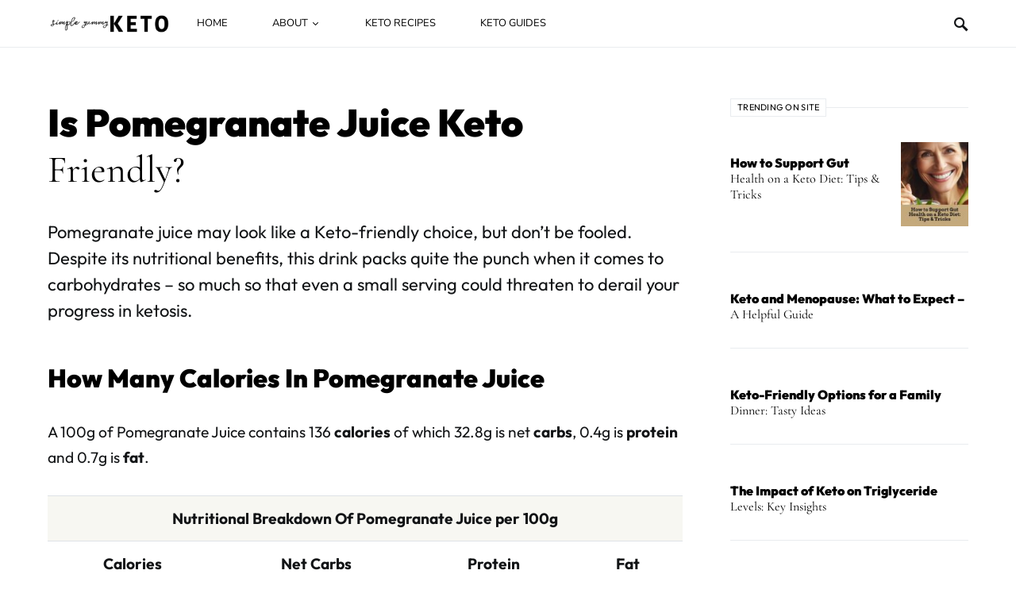

--- FILE ---
content_type: text/html; charset=UTF-8
request_url: https://simpleyummyketo.com/food/is-pomegranate-juice-keto/
body_size: 25663
content:
<!doctype html>
<html lang="en-US" prefix="og: https://ogp.me/ns#">
<head>
	<meta charset="UTF-8" />
	<meta name="viewport" content="width=device-width, initial-scale=1" />
	<link rel="profile" href="https://gmpg.org/xfn/11" />
		<style>img:is([sizes="auto" i], [sizes^="auto," i]) { contain-intrinsic-size: 3000px 1500px }</style>
	
<!-- Search Engine Optimization by Rank Math PRO - https://rankmath.com/ -->
<title>Is Pomegranate Juice Keto Friendly? - Simple Yummy Keto</title>
<meta name="description" content="Pomegranate juice may look like a Keto-friendly choice, but don&#039;t be fooled. Despite its nutritional benefits, this drink packs quite the punch when it comes to carbohydrates - so much so that even a small serving could threaten to derail your progress in ketosis."/>
<meta name="robots" content="follow, index, max-snippet:-1, max-video-preview:-1, max-image-preview:large"/>
<link rel="canonical" href="https://simpleyummyketo.com/food/is-pomegranate-juice-keto/" />
<meta property="og:locale" content="en_US" />
<meta property="og:type" content="article" />
<meta property="og:title" content="Is Pomegranate Juice Keto Friendly? - Simple Yummy Keto" />
<meta property="og:description" content="Pomegranate juice may look like a Keto-friendly choice, but don&#039;t be fooled. Despite its nutritional benefits, this drink packs quite the punch when it comes to carbohydrates - so much so that even a small serving could threaten to derail your progress in ketosis." />
<meta property="og:url" content="https://simpleyummyketo.com/food/is-pomegranate-juice-keto/" />
<meta property="og:site_name" content="Simple Yummy Keto" />
<meta property="article:publisher" content="https://www.facebook.com/Simpleyummyketo" />
<meta property="article:published_time" content="2023-02-02T00:36:14-05:00" />
<meta name="twitter:card" content="summary_large_image" />
<meta name="twitter:title" content="Is Pomegranate Juice Keto Friendly? - Simple Yummy Keto" />
<meta name="twitter:description" content="Pomegranate juice may look like a Keto-friendly choice, but don&#039;t be fooled. Despite its nutritional benefits, this drink packs quite the punch when it comes to carbohydrates - so much so that even a small serving could threaten to derail your progress in ketosis." />
<script type="application/ld+json" class="rank-math-schema-pro">{"@context":"https://schema.org","@graph":[{"@type":"Organization","@id":"https://simpleyummyketo.com/#organization","name":"Simple Yummy Keto","sameAs":["https://www.facebook.com/Simpleyummyketo"],"logo":{"@type":"ImageObject","@id":"https://simpleyummyketo.com/#logo","url":"http://simpleyummyketo.com/wp-content/uploads/2018/01/simple-yummy-keto.png","contentUrl":"http://simpleyummyketo.com/wp-content/uploads/2018/01/simple-yummy-keto.png","caption":"Simple Yummy Keto","inLanguage":"en-US","width":"800","height":"800"}},{"@type":"WebSite","@id":"https://simpleyummyketo.com/#website","url":"https://simpleyummyketo.com","name":"Simple Yummy Keto","publisher":{"@id":"https://simpleyummyketo.com/#organization"},"inLanguage":"en-US"},{"@type":"WebPage","@id":"https://simpleyummyketo.com/food/is-pomegranate-juice-keto/#webpage","url":"https://simpleyummyketo.com/food/is-pomegranate-juice-keto/","name":"Is Pomegranate Juice Keto Friendly? - Simple Yummy Keto","datePublished":"2023-02-02T00:36:14-05:00","dateModified":"2023-02-02T00:36:14-05:00","isPartOf":{"@id":"https://simpleyummyketo.com/#website"},"inLanguage":"en-US"},{"@type":"Person","@id":"https://simpleyummyketo.com/food/is-pomegranate-juice-keto/#author","name":"Samuel","image":{"@type":"ImageObject","@id":"https://secure.gravatar.com/avatar/e0bc16194513db3ea69ee35deeb6507c?s=96&amp;d=mm&amp;r=g","url":"https://secure.gravatar.com/avatar/e0bc16194513db3ea69ee35deeb6507c?s=96&amp;d=mm&amp;r=g","caption":"Samuel","inLanguage":"en-US"},"worksFor":{"@id":"https://simpleyummyketo.com/#organization"}},{"@type":"Article","headline":"Is Pomegranate Juice Keto Friendly? - Simple Yummy Keto","datePublished":"2023-02-02T00:36:14-05:00","dateModified":"2023-02-02T00:36:14-05:00","author":{"@id":"https://simpleyummyketo.com/food/is-pomegranate-juice-keto/#author","name":"Samuel"},"publisher":{"@id":"https://simpleyummyketo.com/#organization"},"description":"Pomegranate juice may look like a Keto-friendly choice, but don&#039;t be fooled. Despite its nutritional benefits, this drink packs quite the punch when it comes to carbohydrates - so much so that even a small serving could threaten to derail your progress in ketosis.","name":"Is Pomegranate Juice Keto Friendly? - Simple Yummy Keto","@id":"https://simpleyummyketo.com/food/is-pomegranate-juice-keto/#richSnippet","isPartOf":{"@id":"https://simpleyummyketo.com/food/is-pomegranate-juice-keto/#webpage"},"inLanguage":"en-US","mainEntityOfPage":{"@id":"https://simpleyummyketo.com/food/is-pomegranate-juice-keto/#webpage"}}]}</script>
<!-- /Rank Math WordPress SEO plugin -->

<link rel='dns-prefetch' href='//www.googletagmanager.com' />
<link rel="alternate" type="application/rss+xml" title="Simple Yummy Keto &raquo; Feed" href="https://simpleyummyketo.com/feed/" />
<link rel="alternate" type="application/rss+xml" title="Simple Yummy Keto &raquo; Comments Feed" href="https://simpleyummyketo.com/comments/feed/" />
<script>(()=>{"use strict";const e=[400,500,600,700,800,900],t=e=>`wprm-min-${e}`,n=e=>`wprm-max-${e}`,s=new Set,o="ResizeObserver"in window,r=o?new ResizeObserver((e=>{for(const t of e)c(t.target)})):null,i=.5/(window.devicePixelRatio||1);function c(s){const o=s.getBoundingClientRect().width||0;for(let r=0;r<e.length;r++){const c=e[r],a=o<=c+i;o>c+i?s.classList.add(t(c)):s.classList.remove(t(c)),a?s.classList.add(n(c)):s.classList.remove(n(c))}}function a(e){s.has(e)||(s.add(e),r&&r.observe(e),c(e))}!function(e=document){e.querySelectorAll(".wprm-recipe").forEach(a)}();if(new MutationObserver((e=>{for(const t of e)for(const e of t.addedNodes)e instanceof Element&&(e.matches?.(".wprm-recipe")&&a(e),e.querySelectorAll?.(".wprm-recipe").forEach(a))})).observe(document.documentElement,{childList:!0,subtree:!0}),!o){let e=0;addEventListener("resize",(()=>{e&&cancelAnimationFrame(e),e=requestAnimationFrame((()=>s.forEach(c)))}),{passive:!0})}})();</script><script>
window._wpemojiSettings = {"baseUrl":"https:\/\/s.w.org\/images\/core\/emoji\/15.0.3\/72x72\/","ext":".png","svgUrl":"https:\/\/s.w.org\/images\/core\/emoji\/15.0.3\/svg\/","svgExt":".svg","source":{"concatemoji":"https:\/\/simpleyummyketo.com\/wp-includes\/js\/wp-emoji-release.min.js?ver=6.7.4"}};
/*! This file is auto-generated */
!function(i,n){var o,s,e;function c(e){try{var t={supportTests:e,timestamp:(new Date).valueOf()};sessionStorage.setItem(o,JSON.stringify(t))}catch(e){}}function p(e,t,n){e.clearRect(0,0,e.canvas.width,e.canvas.height),e.fillText(t,0,0);var t=new Uint32Array(e.getImageData(0,0,e.canvas.width,e.canvas.height).data),r=(e.clearRect(0,0,e.canvas.width,e.canvas.height),e.fillText(n,0,0),new Uint32Array(e.getImageData(0,0,e.canvas.width,e.canvas.height).data));return t.every(function(e,t){return e===r[t]})}function u(e,t,n){switch(t){case"flag":return n(e,"\ud83c\udff3\ufe0f\u200d\u26a7\ufe0f","\ud83c\udff3\ufe0f\u200b\u26a7\ufe0f")?!1:!n(e,"\ud83c\uddfa\ud83c\uddf3","\ud83c\uddfa\u200b\ud83c\uddf3")&&!n(e,"\ud83c\udff4\udb40\udc67\udb40\udc62\udb40\udc65\udb40\udc6e\udb40\udc67\udb40\udc7f","\ud83c\udff4\u200b\udb40\udc67\u200b\udb40\udc62\u200b\udb40\udc65\u200b\udb40\udc6e\u200b\udb40\udc67\u200b\udb40\udc7f");case"emoji":return!n(e,"\ud83d\udc26\u200d\u2b1b","\ud83d\udc26\u200b\u2b1b")}return!1}function f(e,t,n){var r="undefined"!=typeof WorkerGlobalScope&&self instanceof WorkerGlobalScope?new OffscreenCanvas(300,150):i.createElement("canvas"),a=r.getContext("2d",{willReadFrequently:!0}),o=(a.textBaseline="top",a.font="600 32px Arial",{});return e.forEach(function(e){o[e]=t(a,e,n)}),o}function t(e){var t=i.createElement("script");t.src=e,t.defer=!0,i.head.appendChild(t)}"undefined"!=typeof Promise&&(o="wpEmojiSettingsSupports",s=["flag","emoji"],n.supports={everything:!0,everythingExceptFlag:!0},e=new Promise(function(e){i.addEventListener("DOMContentLoaded",e,{once:!0})}),new Promise(function(t){var n=function(){try{var e=JSON.parse(sessionStorage.getItem(o));if("object"==typeof e&&"number"==typeof e.timestamp&&(new Date).valueOf()<e.timestamp+604800&&"object"==typeof e.supportTests)return e.supportTests}catch(e){}return null}();if(!n){if("undefined"!=typeof Worker&&"undefined"!=typeof OffscreenCanvas&&"undefined"!=typeof URL&&URL.createObjectURL&&"undefined"!=typeof Blob)try{var e="postMessage("+f.toString()+"("+[JSON.stringify(s),u.toString(),p.toString()].join(",")+"));",r=new Blob([e],{type:"text/javascript"}),a=new Worker(URL.createObjectURL(r),{name:"wpTestEmojiSupports"});return void(a.onmessage=function(e){c(n=e.data),a.terminate(),t(n)})}catch(e){}c(n=f(s,u,p))}t(n)}).then(function(e){for(var t in e)n.supports[t]=e[t],n.supports.everything=n.supports.everything&&n.supports[t],"flag"!==t&&(n.supports.everythingExceptFlag=n.supports.everythingExceptFlag&&n.supports[t]);n.supports.everythingExceptFlag=n.supports.everythingExceptFlag&&!n.supports.flag,n.DOMReady=!1,n.readyCallback=function(){n.DOMReady=!0}}).then(function(){return e}).then(function(){var e;n.supports.everything||(n.readyCallback(),(e=n.source||{}).concatemoji?t(e.concatemoji):e.wpemoji&&e.twemoji&&(t(e.twemoji),t(e.wpemoji)))}))}((window,document),window._wpemojiSettings);
</script>

<link rel='alternate stylesheet' id='powerkit-icons-css' href='https://simpleyummyketo.com/wp-content/plugins/powerkit/assets/fonts/powerkit-icons.woff?ver=2.9.6' as='font' type='font/wof' crossorigin />
<link rel='stylesheet' id='powerkit-css' href='https://simpleyummyketo.com/wp-content/plugins/powerkit/assets/css/powerkit.css?ver=2.9.6' media='all' />
<style id='wp-emoji-styles-inline-css'>

	img.wp-smiley, img.emoji {
		display: inline !important;
		border: none !important;
		box-shadow: none !important;
		height: 1em !important;
		width: 1em !important;
		margin: 0 0.07em !important;
		vertical-align: -0.1em !important;
		background: none !important;
		padding: 0 !important;
	}
</style>
<link rel='stylesheet' id='wp-block-library-css' href='https://simpleyummyketo.com/wp-includes/css/dist/block-library/style.min.css?ver=6.7.4' media='all' />
<link rel='stylesheet' id='wprm-public-css' href='https://simpleyummyketo.com/wp-content/plugins/wp-recipe-maker/dist/public-modern.css?ver=10.3.2' media='all' />
<style id='classic-theme-styles-inline-css'>
/*! This file is auto-generated */
.wp-block-button__link{color:#fff;background-color:#32373c;border-radius:9999px;box-shadow:none;text-decoration:none;padding:calc(.667em + 2px) calc(1.333em + 2px);font-size:1.125em}.wp-block-file__button{background:#32373c;color:#fff;text-decoration:none}
</style>
<style id='global-styles-inline-css'>
:root{--wp--preset--aspect-ratio--square: 1;--wp--preset--aspect-ratio--4-3: 4/3;--wp--preset--aspect-ratio--3-4: 3/4;--wp--preset--aspect-ratio--3-2: 3/2;--wp--preset--aspect-ratio--2-3: 2/3;--wp--preset--aspect-ratio--16-9: 16/9;--wp--preset--aspect-ratio--9-16: 9/16;--wp--preset--color--black: #000000;--wp--preset--color--cyan-bluish-gray: #abb8c3;--wp--preset--color--white: #ffffff;--wp--preset--color--pale-pink: #f78da7;--wp--preset--color--vivid-red: #cf2e2e;--wp--preset--color--luminous-vivid-orange: #ff6900;--wp--preset--color--luminous-vivid-amber: #fcb900;--wp--preset--color--light-green-cyan: #7bdcb5;--wp--preset--color--vivid-green-cyan: #00d084;--wp--preset--color--pale-cyan-blue: #8ed1fc;--wp--preset--color--vivid-cyan-blue: #0693e3;--wp--preset--color--vivid-purple: #9b51e0;--wp--preset--gradient--vivid-cyan-blue-to-vivid-purple: linear-gradient(135deg,rgba(6,147,227,1) 0%,rgb(155,81,224) 100%);--wp--preset--gradient--light-green-cyan-to-vivid-green-cyan: linear-gradient(135deg,rgb(122,220,180) 0%,rgb(0,208,130) 100%);--wp--preset--gradient--luminous-vivid-amber-to-luminous-vivid-orange: linear-gradient(135deg,rgba(252,185,0,1) 0%,rgba(255,105,0,1) 100%);--wp--preset--gradient--luminous-vivid-orange-to-vivid-red: linear-gradient(135deg,rgba(255,105,0,1) 0%,rgb(207,46,46) 100%);--wp--preset--gradient--very-light-gray-to-cyan-bluish-gray: linear-gradient(135deg,rgb(238,238,238) 0%,rgb(169,184,195) 100%);--wp--preset--gradient--cool-to-warm-spectrum: linear-gradient(135deg,rgb(74,234,220) 0%,rgb(151,120,209) 20%,rgb(207,42,186) 40%,rgb(238,44,130) 60%,rgb(251,105,98) 80%,rgb(254,248,76) 100%);--wp--preset--gradient--blush-light-purple: linear-gradient(135deg,rgb(255,206,236) 0%,rgb(152,150,240) 100%);--wp--preset--gradient--blush-bordeaux: linear-gradient(135deg,rgb(254,205,165) 0%,rgb(254,45,45) 50%,rgb(107,0,62) 100%);--wp--preset--gradient--luminous-dusk: linear-gradient(135deg,rgb(255,203,112) 0%,rgb(199,81,192) 50%,rgb(65,88,208) 100%);--wp--preset--gradient--pale-ocean: linear-gradient(135deg,rgb(255,245,203) 0%,rgb(182,227,212) 50%,rgb(51,167,181) 100%);--wp--preset--gradient--electric-grass: linear-gradient(135deg,rgb(202,248,128) 0%,rgb(113,206,126) 100%);--wp--preset--gradient--midnight: linear-gradient(135deg,rgb(2,3,129) 0%,rgb(40,116,252) 100%);--wp--preset--font-size--small: 13px;--wp--preset--font-size--medium: 20px;--wp--preset--font-size--large: 36px;--wp--preset--font-size--x-large: 42px;--wp--preset--spacing--20: 0.44rem;--wp--preset--spacing--30: 0.67rem;--wp--preset--spacing--40: 1rem;--wp--preset--spacing--50: 1.5rem;--wp--preset--spacing--60: 2.25rem;--wp--preset--spacing--70: 3.38rem;--wp--preset--spacing--80: 5.06rem;--wp--preset--shadow--natural: 6px 6px 9px rgba(0, 0, 0, 0.2);--wp--preset--shadow--deep: 12px 12px 50px rgba(0, 0, 0, 0.4);--wp--preset--shadow--sharp: 6px 6px 0px rgba(0, 0, 0, 0.2);--wp--preset--shadow--outlined: 6px 6px 0px -3px rgba(255, 255, 255, 1), 6px 6px rgba(0, 0, 0, 1);--wp--preset--shadow--crisp: 6px 6px 0px rgba(0, 0, 0, 1);}:where(.is-layout-flex){gap: 0.5em;}:where(.is-layout-grid){gap: 0.5em;}body .is-layout-flex{display: flex;}.is-layout-flex{flex-wrap: wrap;align-items: center;}.is-layout-flex > :is(*, div){margin: 0;}body .is-layout-grid{display: grid;}.is-layout-grid > :is(*, div){margin: 0;}:where(.wp-block-columns.is-layout-flex){gap: 2em;}:where(.wp-block-columns.is-layout-grid){gap: 2em;}:where(.wp-block-post-template.is-layout-flex){gap: 1.25em;}:where(.wp-block-post-template.is-layout-grid){gap: 1.25em;}.has-black-color{color: var(--wp--preset--color--black) !important;}.has-cyan-bluish-gray-color{color: var(--wp--preset--color--cyan-bluish-gray) !important;}.has-white-color{color: var(--wp--preset--color--white) !important;}.has-pale-pink-color{color: var(--wp--preset--color--pale-pink) !important;}.has-vivid-red-color{color: var(--wp--preset--color--vivid-red) !important;}.has-luminous-vivid-orange-color{color: var(--wp--preset--color--luminous-vivid-orange) !important;}.has-luminous-vivid-amber-color{color: var(--wp--preset--color--luminous-vivid-amber) !important;}.has-light-green-cyan-color{color: var(--wp--preset--color--light-green-cyan) !important;}.has-vivid-green-cyan-color{color: var(--wp--preset--color--vivid-green-cyan) !important;}.has-pale-cyan-blue-color{color: var(--wp--preset--color--pale-cyan-blue) !important;}.has-vivid-cyan-blue-color{color: var(--wp--preset--color--vivid-cyan-blue) !important;}.has-vivid-purple-color{color: var(--wp--preset--color--vivid-purple) !important;}.has-black-background-color{background-color: var(--wp--preset--color--black) !important;}.has-cyan-bluish-gray-background-color{background-color: var(--wp--preset--color--cyan-bluish-gray) !important;}.has-white-background-color{background-color: var(--wp--preset--color--white) !important;}.has-pale-pink-background-color{background-color: var(--wp--preset--color--pale-pink) !important;}.has-vivid-red-background-color{background-color: var(--wp--preset--color--vivid-red) !important;}.has-luminous-vivid-orange-background-color{background-color: var(--wp--preset--color--luminous-vivid-orange) !important;}.has-luminous-vivid-amber-background-color{background-color: var(--wp--preset--color--luminous-vivid-amber) !important;}.has-light-green-cyan-background-color{background-color: var(--wp--preset--color--light-green-cyan) !important;}.has-vivid-green-cyan-background-color{background-color: var(--wp--preset--color--vivid-green-cyan) !important;}.has-pale-cyan-blue-background-color{background-color: var(--wp--preset--color--pale-cyan-blue) !important;}.has-vivid-cyan-blue-background-color{background-color: var(--wp--preset--color--vivid-cyan-blue) !important;}.has-vivid-purple-background-color{background-color: var(--wp--preset--color--vivid-purple) !important;}.has-black-border-color{border-color: var(--wp--preset--color--black) !important;}.has-cyan-bluish-gray-border-color{border-color: var(--wp--preset--color--cyan-bluish-gray) !important;}.has-white-border-color{border-color: var(--wp--preset--color--white) !important;}.has-pale-pink-border-color{border-color: var(--wp--preset--color--pale-pink) !important;}.has-vivid-red-border-color{border-color: var(--wp--preset--color--vivid-red) !important;}.has-luminous-vivid-orange-border-color{border-color: var(--wp--preset--color--luminous-vivid-orange) !important;}.has-luminous-vivid-amber-border-color{border-color: var(--wp--preset--color--luminous-vivid-amber) !important;}.has-light-green-cyan-border-color{border-color: var(--wp--preset--color--light-green-cyan) !important;}.has-vivid-green-cyan-border-color{border-color: var(--wp--preset--color--vivid-green-cyan) !important;}.has-pale-cyan-blue-border-color{border-color: var(--wp--preset--color--pale-cyan-blue) !important;}.has-vivid-cyan-blue-border-color{border-color: var(--wp--preset--color--vivid-cyan-blue) !important;}.has-vivid-purple-border-color{border-color: var(--wp--preset--color--vivid-purple) !important;}.has-vivid-cyan-blue-to-vivid-purple-gradient-background{background: var(--wp--preset--gradient--vivid-cyan-blue-to-vivid-purple) !important;}.has-light-green-cyan-to-vivid-green-cyan-gradient-background{background: var(--wp--preset--gradient--light-green-cyan-to-vivid-green-cyan) !important;}.has-luminous-vivid-amber-to-luminous-vivid-orange-gradient-background{background: var(--wp--preset--gradient--luminous-vivid-amber-to-luminous-vivid-orange) !important;}.has-luminous-vivid-orange-to-vivid-red-gradient-background{background: var(--wp--preset--gradient--luminous-vivid-orange-to-vivid-red) !important;}.has-very-light-gray-to-cyan-bluish-gray-gradient-background{background: var(--wp--preset--gradient--very-light-gray-to-cyan-bluish-gray) !important;}.has-cool-to-warm-spectrum-gradient-background{background: var(--wp--preset--gradient--cool-to-warm-spectrum) !important;}.has-blush-light-purple-gradient-background{background: var(--wp--preset--gradient--blush-light-purple) !important;}.has-blush-bordeaux-gradient-background{background: var(--wp--preset--gradient--blush-bordeaux) !important;}.has-luminous-dusk-gradient-background{background: var(--wp--preset--gradient--luminous-dusk) !important;}.has-pale-ocean-gradient-background{background: var(--wp--preset--gradient--pale-ocean) !important;}.has-electric-grass-gradient-background{background: var(--wp--preset--gradient--electric-grass) !important;}.has-midnight-gradient-background{background: var(--wp--preset--gradient--midnight) !important;}.has-small-font-size{font-size: var(--wp--preset--font-size--small) !important;}.has-medium-font-size{font-size: var(--wp--preset--font-size--medium) !important;}.has-large-font-size{font-size: var(--wp--preset--font-size--large) !important;}.has-x-large-font-size{font-size: var(--wp--preset--font-size--x-large) !important;}
:where(.wp-block-post-template.is-layout-flex){gap: 1.25em;}:where(.wp-block-post-template.is-layout-grid){gap: 1.25em;}
:where(.wp-block-columns.is-layout-flex){gap: 2em;}:where(.wp-block-columns.is-layout-grid){gap: 2em;}
:root :where(.wp-block-pullquote){font-size: 1.5em;line-height: 1.6;}
</style>
<link rel='stylesheet' id='powerkit-author-box-css' href='https://simpleyummyketo.com/wp-content/plugins/powerkit/modules/author-box/public/css/public-powerkit-author-box.css?ver=2.9.6' media='all' />
<link rel='stylesheet' id='powerkit-basic-elements-css' href='https://simpleyummyketo.com/wp-content/plugins/powerkit/modules/basic-elements/public/css/public-powerkit-basic-elements.css?ver=2.9.6' media='screen' />
<link rel='stylesheet' id='powerkit-coming-soon-css' href='https://simpleyummyketo.com/wp-content/plugins/powerkit/modules/coming-soon/public/css/public-powerkit-coming-soon.css?ver=2.9.6' media='all' />
<link rel='stylesheet' id='powerkit-content-formatting-css' href='https://simpleyummyketo.com/wp-content/plugins/powerkit/modules/content-formatting/public/css/public-powerkit-content-formatting.css?ver=2.9.6' media='all' />
<link rel='stylesheet' id='powerkit-сontributors-css' href='https://simpleyummyketo.com/wp-content/plugins/powerkit/modules/contributors/public/css/public-powerkit-contributors.css?ver=2.9.6' media='all' />
<link rel='stylesheet' id='powerkit-facebook-css' href='https://simpleyummyketo.com/wp-content/plugins/powerkit/modules/facebook/public/css/public-powerkit-facebook.css?ver=2.9.6' media='all' />
<link rel='stylesheet' id='powerkit-featured-categories-css' href='https://simpleyummyketo.com/wp-content/plugins/powerkit/modules/featured-categories/public/css/public-powerkit-featured-categories.css?ver=2.9.6' media='all' />
<link rel='stylesheet' id='powerkit-inline-posts-css' href='https://simpleyummyketo.com/wp-content/plugins/powerkit/modules/inline-posts/public/css/public-powerkit-inline-posts.css?ver=2.9.6' media='all' />
<link rel='stylesheet' id='powerkit-justified-gallery-css' href='https://simpleyummyketo.com/wp-content/plugins/powerkit/modules/justified-gallery/public/css/public-powerkit-justified-gallery.css?ver=2.9.6' media='all' />
<link rel='stylesheet' id='glightbox-css' href='https://simpleyummyketo.com/wp-content/plugins/powerkit/modules/lightbox/public/css/glightbox.min.css?ver=2.9.6' media='all' />
<link rel='stylesheet' id='powerkit-lightbox-css' href='https://simpleyummyketo.com/wp-content/plugins/powerkit/modules/lightbox/public/css/public-powerkit-lightbox.css?ver=2.9.6' media='all' />
<link rel='stylesheet' id='powerkit-opt-in-forms-css' href='https://simpleyummyketo.com/wp-content/plugins/powerkit/modules/opt-in-forms/public/css/public-powerkit-opt-in-forms.css?ver=2.9.6' media='all' />
<link rel='stylesheet' id='powerkit-pinterest-css' href='https://simpleyummyketo.com/wp-content/plugins/powerkit/modules/pinterest/public/css/public-powerkit-pinterest.css?ver=2.9.6' media='all' />
<link rel='stylesheet' id='powerkit-share-buttons-css' href='https://simpleyummyketo.com/wp-content/plugins/powerkit/modules/share-buttons/public/css/public-powerkit-share-buttons.css?ver=2.9.6' media='all' />
<link rel='stylesheet' id='powerkit-slider-gallery-css' href='https://simpleyummyketo.com/wp-content/plugins/powerkit/modules/slider-gallery/public/css/public-powerkit-slider-gallery.css?ver=2.9.6' media='all' />
<link rel='stylesheet' id='powerkit-table-of-contents-css' href='https://simpleyummyketo.com/wp-content/plugins/powerkit/modules/table-of-contents/public/css/public-powerkit-table-of-contents.css?ver=2.9.6' media='all' />
<link rel='stylesheet' id='powerkit-twitter-css' href='https://simpleyummyketo.com/wp-content/plugins/powerkit/modules/twitter/public/css/public-powerkit-twitter.css?ver=2.9.6' media='all' />
<link rel='stylesheet' id='powerkit-widget-about-css' href='https://simpleyummyketo.com/wp-content/plugins/powerkit/modules/widget-about/public/css/public-powerkit-widget-about.css?ver=2.9.6' media='all' />
<link rel='stylesheet' id='crp-style-text-only-css' href='https://simpleyummyketo.com/wp-content/plugins/contextual-related-posts/css/text-only.min.css?ver=3.5.5' media='all' />
<link rel='stylesheet' id='csco-styles-css' href='https://simpleyummyketo.com/wp-content/themes/once/style.css?ver=1.1.6' media='all' />
<style id='csco-styles-inline-css'>
.searchwp-live-search-no-min-chars:after { content: "Continue typing" }
</style>
<link rel='stylesheet' id='aawp-css' href='https://simpleyummyketo.com/wp-content/plugins/aawp/assets/dist/css/main.css?ver=3.30.5' media='all' />
<script async src="https://simpleyummyketo.com/wp-content/plugins/burst-statistics/helpers/timeme/timeme.min.js?ver=1.7.2" id="burst-timeme-js"></script>
<script id="burst-js-extra">
var burst = {"cookie_retention_days":"30","beacon_url":"https:\/\/simpleyummyketo.com\/wp-content\/plugins\/burst-statistics\/endpoint.php","options":{"beacon_enabled":1,"enable_cookieless_tracking":0,"enable_turbo_mode":0,"do_not_track":0,"track_url_change":0},"goals":[],"goals_script_url":"https:\/\/simpleyummyketo.com\/wp-content\/plugins\/burst-statistics\/\/assets\/js\/build\/burst-goals.js?v=1.7.2"};
</script>
<script async src="https://simpleyummyketo.com/wp-content/plugins/burst-statistics/assets/js/build/burst.min.js?ver=1.7.2" id="burst-js"></script>
<script src="https://simpleyummyketo.com/wp-includes/js/jquery/jquery.min.js?ver=3.7.1" id="jquery-core-js"></script>
<script src="https://simpleyummyketo.com/wp-includes/js/jquery/jquery-migrate.min.js?ver=3.4.1" id="jquery-migrate-js"></script>

<!-- Google tag (gtag.js) snippet added by Site Kit -->
<!-- Google Analytics snippet added by Site Kit -->
<script src="https://www.googletagmanager.com/gtag/js?id=G-4FKEJ9043G" id="google_gtagjs-js" async></script>
<script id="google_gtagjs-js-after">
window.dataLayer = window.dataLayer || [];function gtag(){dataLayer.push(arguments);}
gtag("set","linker",{"domains":["simpleyummyketo.com"]});
gtag("js", new Date());
gtag("set", "developer_id.dZTNiMT", true);
gtag("config", "G-4FKEJ9043G");
</script>
<link rel="https://api.w.org/" href="https://simpleyummyketo.com/wp-json/" /><link rel="alternate" title="JSON" type="application/json" href="https://simpleyummyketo.com/wp-json/wp/v2/food/6058" /><link rel="EditURI" type="application/rsd+xml" title="RSD" href="https://simpleyummyketo.com/xmlrpc.php?rsd" />
<meta name="generator" content="WordPress 6.7.4" />
<link rel='shortlink' href='https://simpleyummyketo.com/?p=6058' />
<link rel="alternate" title="oEmbed (JSON)" type="application/json+oembed" href="https://simpleyummyketo.com/wp-json/oembed/1.0/embed?url=https%3A%2F%2Fsimpleyummyketo.com%2Ffood%2Fis-pomegranate-juice-keto%2F" />
<link rel="alternate" title="oEmbed (XML)" type="text/xml+oembed" href="https://simpleyummyketo.com/wp-json/oembed/1.0/embed?url=https%3A%2F%2Fsimpleyummyketo.com%2Ffood%2Fis-pomegranate-juice-keto%2F&#038;format=xml" />
<style type="text/css">.aawp .aawp-tb__row--highlight{background-color:#256aaf;}.aawp .aawp-tb__row--highlight{color:#256aaf;}.aawp .aawp-tb__row--highlight a{color:#256aaf;}</style><meta name="generator" content="Site Kit by Google 1.170.0" /><meta name="p:domain_verify" content="527eab367ec4d28118ac0dd0adfe82d2"/>
<!-- Clarity tracking code for http://simpleyummyketo.com/ --><script>    (function(c,l,a,r,i,t,y){        c[a]=c[a]||function(){(c[a].q=c[a].q||[]).push(arguments)};        t=l.createElement(r);t.async=1;t.src="https://www.clarity.ms/tag/"+i+"?ref=bwt";        y=l.getElementsByTagName(r)[0];y.parentNode.insertBefore(t,y);    })(window, document, "clarity", "script", "fpx8zcj5ou");</script><style type="text/css">.wprm-glossary-term {color: #5A822B;text-decoration: underline;cursor: help;}</style><style type="text/css">.wprm-recipe-template-snippet-basic-buttons {
    font-family: inherit; /* wprm_font_family type=font */
    font-size: 0.9em; /* wprm_font_size type=font_size */
    text-align: center; /* wprm_text_align type=align */
    margin-top: 0px; /* wprm_margin_top type=size */
    margin-bottom: 10px; /* wprm_margin_bottom type=size */
}
.wprm-recipe-template-snippet-basic-buttons a  {
    margin: 5px; /* wprm_margin_button type=size */
    margin: 5px; /* wprm_margin_button type=size */
}

.wprm-recipe-template-snippet-basic-buttons a:first-child {
    margin-left: 0;
}
.wprm-recipe-template-snippet-basic-buttons a:last-child {
    margin-right: 0;
}.wprm-recipe-template-sykchic {
    margin: 20px auto;
    background-color: #ffffff; /*wprm_background type=color*/
    font-family: inherit; /*wprm_main_font_family type=font*/
    font-size: 0.9em; /*wprm_main_font_size type=font_size*/
    line-height: 1.5em !important; /*wprm_main_line_height type=font_size*/
    color: #333333; /*wprm_main_text type=color*/
    max-width: 950px; /*wprm_max_width type=size*/
}
.wprm-recipe-template-sykchic a {
    color: #c4a97c; /*wprm_link type=color*/
}
.wprm-recipe-template-sykchic p, .wprm-recipe-template-sykchic li {
    font-family: inherit; /*wprm_main_font_family type=font*/
    font-size: 1em !important;
    line-height: 1.5em !important; /*wprm_main_line_height type=font_size*/
}
.wprm-recipe-template-sykchic li {
    margin: 0 0 0 32px !important;
    padding: 0 !important;
}
.rtl .wprm-recipe-template-sykchic li {
    margin: 0 32px 0 0 !important;
}
.wprm-recipe-template-sykchic ol, .wprm-recipe-template-sykchic ul {
    margin: 0 !important;
    padding: 0 !important;
}
.wprm-recipe-template-sykchic br {
    display: none;
}
.wprm-recipe-template-sykchic .wprm-recipe-name,
.wprm-recipe-template-sykchic .wprm-recipe-header {
    font-family: Nunito Sans; /*wprm_header_font_family type=font*/
    color: #000000; /*wprm_header_text type=color*/
    line-height: 1.3em; /*wprm_header_line_height type=font_size*/
}
.wprm-recipe-template-sykchic h1,
.wprm-recipe-template-sykchic h2,
.wprm-recipe-template-sykchic h3,
.wprm-recipe-template-sykchic h4,
.wprm-recipe-template-sykchic h5,
.wprm-recipe-template-sykchic h6 {
    font-family: Nunito Sans; /*wprm_header_font_family type=font*/
    color: #000000; /*wprm_header_text type=color*/
    line-height: 1.3em; /*wprm_header_line_height type=font_size*/
    font-weight: 900 !important;
    margin: 0 !important;
    padding: 0 !important;
}
.wprm-recipe-template-sykchic .wprm-recipe-header {
    margin-top: 1.2em !important;
}
.wprm-recipe-template-sykchic h1 {
    font-size: 2em; /*wprm_h1_size type=font_size*/
}
.wprm-recipe-template-sykchic h2 {
    font-size: 1.8em; /*wprm_h2_size type=font_size*/
}
.wprm-recipe-template-sykchic h3 {
    font-size: 1.2em; /*wprm_h3_size type=font_size*/
}
.wprm-recipe-template-sykchic h4 {
    font-size: 1em; /*wprm_h4_size type=font_size*/
}
.wprm-recipe-template-sykchic h5 {
    font-size: 1em; /*wprm_h5_size type=font_size*/
}
.wprm-recipe-template-sykchic h6 {
    font-size: 1em; /*wprm_h6_size type=font_size*/
}.wprm-recipe-template-sykchic {
    font-size: 0.9em; /*wprm_main_font_size type=font_size*/
	border-style: dotted; /*wprm_border_style type=border*/
	border-width: 1px; /*wprm_border_width type=size*/
	border-color: #E0E0E0; /*wprm_border type=color*/
    padding: 10px;
    background-color: #ffffff; /*wprm_background type=color*/
    max-width: 950px; /*wprm_max_width type=size*/
}
.wprm-recipe-template-sykchic a {
    color: #c4a97c; /*wprm_link type=color*/
}
.wprm-recipe-template-sykchic .wprm-recipe-name {
    line-height: 1.3em;
}
.wprm-recipe-template-sykchic .wprm-template-chic-buttons {
	clear: both;
    font-size: 0.9em;
    text-align: center;
}
.wprm-recipe-template-sykchic .wprm-template-chic-buttons .wprm-recipe-icon {
    margin-right: 5px;
}
.wprm-recipe-template-sykchic .wprm-recipe-header {
	margin-bottom: 0.5em !important;
}
.wprm-recipe-template-sykchic .wprm-nutrition-label-container {
	font-size: 0.9em;
}
.wprm-recipe-template-sykchic .wprm-call-to-action {
	border-radius: 3px;
}.wprm-recipe-template-classic {
    margin: 20px auto;
    background-color: #fafafa; /* wprm_background type=color */
    font-family: -apple-system, BlinkMacSystemFont, "Segoe UI", Roboto, Oxygen-Sans, Ubuntu, Cantarell, "Helvetica Neue", sans-serif; /* wprm_main_font_family type=font */
    font-size: 0.9em; /* wprm_main_font_size type=font_size */
    line-height: 1.5em; /* wprm_main_line_height type=font_size */
    color: #333333; /* wprm_main_text type=color */
    max-width: 650px; /* wprm_max_width type=size */
}
.wprm-recipe-template-classic a {
    color: #3498db; /* wprm_link type=color */
}
.wprm-recipe-template-classic p, .wprm-recipe-template-classic li {
    font-family: -apple-system, BlinkMacSystemFont, "Segoe UI", Roboto, Oxygen-Sans, Ubuntu, Cantarell, "Helvetica Neue", sans-serif; /* wprm_main_font_family type=font */
    font-size: 1em !important;
    line-height: 1.5em !important; /* wprm_main_line_height type=font_size */
}
.wprm-recipe-template-classic li {
    margin: 0 0 0 32px !important;
    padding: 0 !important;
}
.rtl .wprm-recipe-template-classic li {
    margin: 0 32px 0 0 !important;
}
.wprm-recipe-template-classic ol, .wprm-recipe-template-classic ul {
    margin: 0 !important;
    padding: 0 !important;
}
.wprm-recipe-template-classic br {
    display: none;
}
.wprm-recipe-template-classic .wprm-recipe-name,
.wprm-recipe-template-classic .wprm-recipe-header {
    font-family: -apple-system, BlinkMacSystemFont, "Segoe UI", Roboto, Oxygen-Sans, Ubuntu, Cantarell, "Helvetica Neue", sans-serif; /* wprm_header_font_family type=font */
    color: #000000; /* wprm_header_text type=color */
    line-height: 1.3em; /* wprm_header_line_height type=font_size */
}
.wprm-recipe-template-classic .wprm-recipe-header * {
    font-family: -apple-system, BlinkMacSystemFont, "Segoe UI", Roboto, Oxygen-Sans, Ubuntu, Cantarell, "Helvetica Neue", sans-serif; /* wprm_main_font_family type=font */
}
.wprm-recipe-template-classic h1,
.wprm-recipe-template-classic h2,
.wprm-recipe-template-classic h3,
.wprm-recipe-template-classic h4,
.wprm-recipe-template-classic h5,
.wprm-recipe-template-classic h6 {
    font-family: -apple-system, BlinkMacSystemFont, "Segoe UI", Roboto, Oxygen-Sans, Ubuntu, Cantarell, "Helvetica Neue", sans-serif; /* wprm_header_font_family type=font */
    color: #212121; /* wprm_header_text type=color */
    line-height: 1.3em; /* wprm_header_line_height type=font_size */
    margin: 0 !important;
    padding: 0 !important;
}
.wprm-recipe-template-classic .wprm-recipe-header {
    margin-top: 1.2em !important;
}
.wprm-recipe-template-classic h1 {
    font-size: 2em; /* wprm_h1_size type=font_size */
}
.wprm-recipe-template-classic h2 {
    font-size: 1.8em; /* wprm_h2_size type=font_size */
}
.wprm-recipe-template-classic h3 {
    font-size: 1.2em; /* wprm_h3_size type=font_size */
}
.wprm-recipe-template-classic h4 {
    font-size: 1em; /* wprm_h4_size type=font_size */
}
.wprm-recipe-template-classic h5 {
    font-size: 1em; /* wprm_h5_size type=font_size */
}
.wprm-recipe-template-classic h6 {
    font-size: 1em; /* wprm_h6_size type=font_size */
}.wprm-recipe-template-classic {
	border-top-style: solid; /* wprm_border_style type=border */
	border-top-width: 1px; /* wprm_border_top_width type=size */
	border-top-color: #aaaaaa; /* wprm_border_top type=color */
	padding: 10px;
}</style><link rel="icon" href="https://simpleyummyketo.com/wp-content/uploads/2019/01/cropped-syk-site-icon-32x32.png" sizes="32x32" />
<link rel="icon" href="https://simpleyummyketo.com/wp-content/uploads/2019/01/cropped-syk-site-icon-192x192.png" sizes="192x192" />
<link rel="apple-touch-icon" href="https://simpleyummyketo.com/wp-content/uploads/2019/01/cropped-syk-site-icon-180x180.png" />
<meta name="msapplication-TileImage" content="https://simpleyummyketo.com/wp-content/uploads/2019/01/cropped-syk-site-icon-270x270.png" />
<style type="text/css">
</style>
		<style id="wp-custom-css">
			.entry-content {
    line-height: 32px;
}
.entry-content ol a, .entry-content ul a,.entry-content p a {
box-shadow: inset 0 -1px 0px 0px #c4a97c;
    text-decoration: none !important;
}
.wprm-recipe-meta-container.wprm-recipe-times-container.wprm-recipe-details-container.wprm-recipe-details-container-table.wprm-block-text-normal.wprm-recipe-table-borders-none.wprm-recipe-table-borders-inside {
    font-size: 0.8em;
}
h1.entry-title {
    font-size: 8vw;
}
.wprm-recipe-meta-container.wprm-recipe-custom-container.wprm-recipe-details-container.wprm-recipe-details-container-table.wprm-block-text-normal.wprm-recipe-table-borders-none.wprm-recipe-table-borders-inside{
	font-size: 0.8em;
}
a.url.fn.n, li.meta-date {
    display: none;
}

.entry-header .post-excerpt {
	font-size: 1.375rem;
}
hr {
        width: 15%;
        margin-left: auto;
        margin-right: auto;
      }
.archive-count {
    display: none;
}		</style>
		<style id="kirki-inline-styles">a:hover, .entry-content a, .must-log-in a, blockquote:before, .post-meta a:hover, .post-meta a:focus, .post-meta .author a:hover, .post-meta .author a:focus, .cs-bg-dark .pk-social-links-scheme-bold:not(.pk-social-links-scheme-light-rounded) .pk-social-links-link .pk-social-links-icon, .subscribe-title, .entry-share .pk-share-buttons-scheme-default .pk-share-buttons-link:hover, .post-sidebar-shares .pk-share-buttons-scheme-default .pk-share-buttons-link:hover, .pk-share-buttons-after-post.pk-share-buttons-scheme-default .pk-share-buttons-link:hover{color:#c4a97c;}article .cs-overlay .post-categories a:hover, .cs-list-articles > li > a:hover:before, .wp-block-button .wp-block-button__link:not(.has-background), .pk-bg-primary, .pk-button-primary, .pk-pin-it:hover, .pk-badge-primary, h2.pk-heading-numbered:before, .cs-bg-dark .pk-social-links-scheme-light-rounded .pk-social-links-link:hover .pk-social-links-icon, .post-sidebar-shares .pk-share-buttons-link .pk-share-buttons-count, .pk-scroll-to-top:hover .cs-icon-arrow, .pk-widget-posts .pk-post-outer:hover .pk-current-number{background-color:#c4a97c;}.site-search-wrap, .cs-featured-post-boxed .featured-post-inner, .widget_search .cs-input-group, .post-subscribe, .cs-bg-dark.post-prev-next-along, .widget .pk-subscribe-form-wrap, .pk-scroll-to-top .cs-icon-arrow, .pk-widget-posts .pk-current-number, .widget .pk-social-links-scheme-light-bg .pk-social-links-link, .widget .pk-social-links-scheme-light-rounded .pk-social-links-link .pk-social-links-icon{background-color:#f7f7f2;}button, input[type="button"], input[type="reset"], input[type="submit"], .button, .site .entry-content .pk-button-primary{color:#000000;}button:hover, input[type="button"]:hover, input[type="reset"]:hover, input[type="submit"]:hover, .button:hover, .site .entry-content .pk-button-primary:hover, .site .entry-content .pk-button-primary:focus, .site .entry-content .pk-button-primary:active{background-color:#c4a97c;}.site button:before, .site .button:before, .site .load-more.loading:before{background-color:#c4a97c;}.site button:hover, .site .button:hover{border-color:#c4a97c;}.header-large .navbar-topbar, .header-with-top-bar .navbar-topbar{background-color:#f7f7f2;}.navbar-primary, .offcanvas-header{background-color:#FFFFFF;}.navbar-nav > .menu-item > a .pk-badge:after{border-color:#FFFFFF;}.navbar-nav .menu-item .sub-menu, .navbar-nav .cs-mega-menu-has-category .sub-menu{background-color:#FFFFFF;}.navbar-nav > li.menu-item-has-children > .sub-menu:after{border-bottom-color:#FFFFFF;}.footer-info{background-color:#f7f7f2;}.meta-category-sep:after{color:#000000;}.meta-category-sep-dash:after, .meta-category-sep-middle:after, .meta-category-sep-diamond:after, .meta-category-sep-square:after, .meta-category-sep-brick:after{background-color:#000000;}.entry-title-effect-simple a:hover .meta-category, .entry-title-effect-simple a:focus .meta-category, .entry-title-effect-simple .meta-category a:hover, .entry-title-effect-simple .meta-category a:focus{color:#c4a97c;}.entry-title-effect-underline a .title-line, .entry-title-effect-shadow a .title-line{background-image:linear-gradient(to right, #c4a97c 0%, #c4a97c 100%);}button, input[type="button"], input[type="reset"], input[type="submit"], .button, .pk-button, .cs-overlay .post-categories a, .site-search [type="search"], .subcategories .cs-nav-link, .post-header .pk-share-buttons-wrap .pk-share-buttons-link, .pk-dropcap-borders:first-letter, .pk-dropcap-bg-inverse:first-letter, .pk-dropcap-bg-light:first-letter, .footer-instagram .instagram-username{-webkit-border-radius:0;-moz-border-radius:0;border-radius:0;}body{font-family:Outfit;font-size:1rem;font-weight:400;letter-spacing:0px;}button, .button, input[type="button"], input[type="reset"], input[type="submit"], .cs-font-primary, .no-comments, .text-action, .archive-wrap .more-link, .share-total, .nav-links, .comment-reply-link, .post-sidebar-tags a, .meta-category a, .read-more, .entry-more a, .navigation.pagination .nav-links > span, .navigation.pagination .nav-links > a, .subcategories .cs-nav-link, .cs-social-accounts .cs-social-label, .post-prev-next .link-label a, .author-social-accounts .author-social-label{font-family:Outfit;font-size:0.6875rem;font-weight:400;letter-spacing:0.125em;text-transform:uppercase;}.pk-font-primary, .entry-meta-details .pk-share-buttons-count, .entry-meta-details .pk-share-buttons-label, .post-sidebar-shares .pk-share-buttons-label, .footer-instagram .instagram-username, .pk-twitter-counters .number, .pk-instagram-counters .number, .pk-alt-instagram-counters .number, .pk-scroll-to-top .cs-btn-caption{font-family:Outfit;font-size:0.6875rem;font-weight:400;letter-spacing:0.125em;text-transform:uppercase;}small, input[type="text"], input[type="email"], input[type="url"], input[type="password"], input[type="search"], input[type="number"], input[type="tel"], input[type="range"], input[type="date"], input[type="month"], input[type="week"], input[type="time"], input[type="datetime"], input[type="datetime-local"], input[type="color"], div[class*="meta-"], span[class*="meta-"], select, textarea, label, .cs-font-secondary, .post-meta, .archive-count, .page-subtitle, .site-description, figcaption, .post-tags a, .tagcloud a, .post-format-icon, .comment-metadata, .says, .logged-in-as, .must-log-in, .widget_rss ul li .rss-date, .navbar-brand .tagline, .post-sidebar-shares .total-shares, .cs-breadcrumbs, .searchwp-live-search-no-results em, .searchwp-live-search-no-min-chars:after, .cs-video-tools .cs-tooltip, .entry-details .author-wrap, .entry-details .author-wrap a, .footer-copyright{font-family:Outfit;font-size:0.6875rem;font-weight:400;letter-spacing:0px;text-transform:none;}.wp-caption-text, .wp-block-image figcaption, .wp-block-audio figcaption, .wp-block-embed figcaption, .wp-block-pullquote cite, .wp-block-pullquote.is-style-solid-color blockquote cite, .wp-block-pullquote footer, .wp-block-pullquote .wp-block-pullquote__citation, blockquote cite, .wp-block-quote cite{font-family:Outfit;font-size:0.6875rem;font-weight:400;letter-spacing:0px;text-transform:none;}.pk-font-secondary, .pk-instagram-counters, .pk-alt-instagram-counters, .pk-twitter-counters, .pk-instagram-item .pk-instagram-data .pk-meta, .pk-alt-instagram-item .pk-alt-instagram-data .pk-meta, .entry-share .pk-share-buttons-total, .post-sidebar-shares .pk-share-buttons-total, .pk-share-buttons-after-post .pk-share-buttons-total{font-family:Outfit;font-size:0.6875rem;font-weight:400;letter-spacing:0px;text-transform:none;}.entry-excerpt, .post-excerpt, .pk-alt-instagram-desc{font-family:Outfit;font-size:0.875rem;line-height:1.5;}.entry-content{font-family:Outfit;font-size:1.2rem;font-weight:400;letter-spacing:inherit;}.site-title{font-family:Outfit;font-size:1.5rem;font-weight:700;letter-spacing:0.25em;text-transform:uppercase;}.footer-title{font-family:Outfit;font-size:1.5rem;font-weight:700;letter-spacing:0.25em;text-transform:uppercase;}.entry-title .title-wrap, .post-header-inner .entry-title, .comment-author .fn, blockquote, .cs-post-carousel .cs-carousel-title, .cs-subscription .cs-subscription-title, .cs-widget-author .cs-author-title, .post-author .title-author{font-family:Cormorant Garamond;font-weight:400;letter-spacing:0px;text-transform:none;}.wp-block-quote, .wp-block-quote p{font-family:Cormorant Garamond;font-weight:400;letter-spacing:0px;text-transform:none;}.post-subscribe .pk-title, .pk-subscribe-form-wrap .pk-font-heading, .footer-subscribe .pk-title, .pk-widget-posts-template-carousel .entry-title, .pk-alt-instagram-title .pk-alt-title, .pk-inline-posts-container .pk-title, .navbar-subscribe .pk-title:first-line{font-family:Cormorant Garamond;font-weight:400;letter-spacing:0px;text-transform:none;}h1, h2, h3, h4, h5, h6, .h1, .h2, .h3, .h4, .h5, .h6, .entry-title .meta-category, .entry-title .meta-category a{font-family:Outfit;font-weight:900;text-transform:none;}.wp-block-cover .wp-block-cover-image-text, .wp-block-cover .wp-block-cover-text, .wp-block-cover h2, .wp-block-cover-image .wp-block-cover-image-text, .wp-block-cover-image .wp-block-cover-text, .wp-block-cover-image h2, .wp-block-pullquote p, p.has-drop-cap:not(:focus):first-letter{font-family:Outfit;font-weight:900;text-transform:none;}.pk-font-heading, .navbar-subscribe .pk-title span{font-family:Outfit;font-weight:900;text-transform:none;}.entry-title-style .title-wrap:first-line, .entry-header .post-header-inner .entry-title:first-line, .archive-full .entry-title:first-line, .comment-author .fn:first-line, .cs-post-carousel .cs-carousel-title:first-line, .cs-subscription .cs-subscription-title:first-line, .post-author .title-author:first-line, .cs-widget-author .cs-author-title:first-line, .cs-mm-post .entry-title:first-line, .footer-subscribe .pk-title:first-line, .pk-subscribe-form-wrap .pk-font-heading:first-line, .pk-font-heading:first-line, .post-subscribe .pk-title:first-line, .pk-alt-instagram-title .pk-alt-title:first-line, .pk-inline-posts-container .pk-title:first-line{font-family:Outfit;font-weight:900;text-transform:none;}.title-block, .pk-font-block{font-family:Outfit;font-size:0.6875rem;font-weight:400;letter-spacing:0.025em;text-transform:uppercase;color:#000000;}.navbar-nav > li > a, .cs-mega-menu-child > a, .widget_archive li, .widget_categories li, .widget_meta li a, .widget_nav_menu .menu > li > a, .widget_pages .page_item a{font-family:Nunito Sans;font-size:0.81rem;font-weight:400;letter-spacing:0px;text-transform:uppercase;}.navbar-nav .sub-menu > li > a, .navbar-topbar .navbar-nav > li > a, .widget_nav_menu .sub-menu > li > a{font-family:Nunito Sans;font-size:0.8rem;font-weight:400;letter-spacing:0px;text-transform:none;}#menu-additional.navbar-nav > li > a{font-family:Nunito Sans;font-size:0.8rem;font-weight:400;letter-spacing:0px;text-transform:none;}.navbar-primary .navbar-wrap, .navbar-primary .navbar-content{height:60px;}.offcanvas-header{flex:0 0 60px;}.post-sidebar-shares{top:calc( 60px + 20px );}.admin-bar .post-sidebar-shares{top:calc( 60px + 52px );}.header-large .post-sidebar-shares{top:calc( 60px * 2 + 52px );}.header-large.admin-bar .post-sidebar-shares{top:calc( 60px * 2 + 52px );}.section-featured-post{background-color:#FFFFFF;}.section-post-tiles{background-color:#FFFFFF;}.section-post-carousel{background-color:#fafafa;}.section-subscription{background-color:#f7f7f2;}@media (min-width: 1020px){.cs-bg-dark.post-prev-next-along .link-content:hover{background-color:#f7f7f2;}}/* latin-ext */
@font-face {
  font-family: 'Outfit';
  font-style: normal;
  font-weight: 300;
  font-display: swap;
  src: url(https://simpleyummyketo.com/wp-content/fonts/outfit/QGYvz_MVcBeNP4NJuktqQ4E.woff2) format('woff2');
  unicode-range: U+0100-02BA, U+02BD-02C5, U+02C7-02CC, U+02CE-02D7, U+02DD-02FF, U+0304, U+0308, U+0329, U+1D00-1DBF, U+1E00-1E9F, U+1EF2-1EFF, U+2020, U+20A0-20AB, U+20AD-20C0, U+2113, U+2C60-2C7F, U+A720-A7FF;
}
/* latin */
@font-face {
  font-family: 'Outfit';
  font-style: normal;
  font-weight: 300;
  font-display: swap;
  src: url(https://simpleyummyketo.com/wp-content/fonts/outfit/QGYvz_MVcBeNP4NJtEtq.woff2) format('woff2');
  unicode-range: U+0000-00FF, U+0131, U+0152-0153, U+02BB-02BC, U+02C6, U+02DA, U+02DC, U+0304, U+0308, U+0329, U+2000-206F, U+20AC, U+2122, U+2191, U+2193, U+2212, U+2215, U+FEFF, U+FFFD;
}
/* latin-ext */
@font-face {
  font-family: 'Outfit';
  font-style: normal;
  font-weight: 400;
  font-display: swap;
  src: url(https://simpleyummyketo.com/wp-content/fonts/outfit/QGYvz_MVcBeNP4NJuktqQ4E.woff2) format('woff2');
  unicode-range: U+0100-02BA, U+02BD-02C5, U+02C7-02CC, U+02CE-02D7, U+02DD-02FF, U+0304, U+0308, U+0329, U+1D00-1DBF, U+1E00-1E9F, U+1EF2-1EFF, U+2020, U+20A0-20AB, U+20AD-20C0, U+2113, U+2C60-2C7F, U+A720-A7FF;
}
/* latin */
@font-face {
  font-family: 'Outfit';
  font-style: normal;
  font-weight: 400;
  font-display: swap;
  src: url(https://simpleyummyketo.com/wp-content/fonts/outfit/QGYvz_MVcBeNP4NJtEtq.woff2) format('woff2');
  unicode-range: U+0000-00FF, U+0131, U+0152-0153, U+02BB-02BC, U+02C6, U+02DA, U+02DC, U+0304, U+0308, U+0329, U+2000-206F, U+20AC, U+2122, U+2191, U+2193, U+2212, U+2215, U+FEFF, U+FFFD;
}
/* latin-ext */
@font-face {
  font-family: 'Outfit';
  font-style: normal;
  font-weight: 500;
  font-display: swap;
  src: url(https://simpleyummyketo.com/wp-content/fonts/outfit/QGYvz_MVcBeNP4NJuktqQ4E.woff2) format('woff2');
  unicode-range: U+0100-02BA, U+02BD-02C5, U+02C7-02CC, U+02CE-02D7, U+02DD-02FF, U+0304, U+0308, U+0329, U+1D00-1DBF, U+1E00-1E9F, U+1EF2-1EFF, U+2020, U+20A0-20AB, U+20AD-20C0, U+2113, U+2C60-2C7F, U+A720-A7FF;
}
/* latin */
@font-face {
  font-family: 'Outfit';
  font-style: normal;
  font-weight: 500;
  font-display: swap;
  src: url(https://simpleyummyketo.com/wp-content/fonts/outfit/QGYvz_MVcBeNP4NJtEtq.woff2) format('woff2');
  unicode-range: U+0000-00FF, U+0131, U+0152-0153, U+02BB-02BC, U+02C6, U+02DA, U+02DC, U+0304, U+0308, U+0329, U+2000-206F, U+20AC, U+2122, U+2191, U+2193, U+2212, U+2215, U+FEFF, U+FFFD;
}
/* latin-ext */
@font-face {
  font-family: 'Outfit';
  font-style: normal;
  font-weight: 700;
  font-display: swap;
  src: url(https://simpleyummyketo.com/wp-content/fonts/outfit/QGYvz_MVcBeNP4NJuktqQ4E.woff2) format('woff2');
  unicode-range: U+0100-02BA, U+02BD-02C5, U+02C7-02CC, U+02CE-02D7, U+02DD-02FF, U+0304, U+0308, U+0329, U+1D00-1DBF, U+1E00-1E9F, U+1EF2-1EFF, U+2020, U+20A0-20AB, U+20AD-20C0, U+2113, U+2C60-2C7F, U+A720-A7FF;
}
/* latin */
@font-face {
  font-family: 'Outfit';
  font-style: normal;
  font-weight: 700;
  font-display: swap;
  src: url(https://simpleyummyketo.com/wp-content/fonts/outfit/QGYvz_MVcBeNP4NJtEtq.woff2) format('woff2');
  unicode-range: U+0000-00FF, U+0131, U+0152-0153, U+02BB-02BC, U+02C6, U+02DA, U+02DC, U+0304, U+0308, U+0329, U+2000-206F, U+20AC, U+2122, U+2191, U+2193, U+2212, U+2215, U+FEFF, U+FFFD;
}
/* latin-ext */
@font-face {
  font-family: 'Outfit';
  font-style: normal;
  font-weight: 900;
  font-display: swap;
  src: url(https://simpleyummyketo.com/wp-content/fonts/outfit/QGYvz_MVcBeNP4NJuktqQ4E.woff2) format('woff2');
  unicode-range: U+0100-02BA, U+02BD-02C5, U+02C7-02CC, U+02CE-02D7, U+02DD-02FF, U+0304, U+0308, U+0329, U+1D00-1DBF, U+1E00-1E9F, U+1EF2-1EFF, U+2020, U+20A0-20AB, U+20AD-20C0, U+2113, U+2C60-2C7F, U+A720-A7FF;
}
/* latin */
@font-face {
  font-family: 'Outfit';
  font-style: normal;
  font-weight: 900;
  font-display: swap;
  src: url(https://simpleyummyketo.com/wp-content/fonts/outfit/QGYvz_MVcBeNP4NJtEtq.woff2) format('woff2');
  unicode-range: U+0000-00FF, U+0131, U+0152-0153, U+02BB-02BC, U+02C6, U+02DA, U+02DC, U+0304, U+0308, U+0329, U+2000-206F, U+20AC, U+2122, U+2191, U+2193, U+2212, U+2215, U+FEFF, U+FFFD;
}/* cyrillic-ext */
@font-face {
  font-family: 'Cormorant Garamond';
  font-style: normal;
  font-weight: 400;
  font-display: swap;
  src: url(https://simpleyummyketo.com/wp-content/fonts/cormorant-garamond/co3umX5slCNuHLi8bLeY9MK7whWMhyjypVO7abI26QOD_v86KnnOiss4.woff2) format('woff2');
  unicode-range: U+0460-052F, U+1C80-1C8A, U+20B4, U+2DE0-2DFF, U+A640-A69F, U+FE2E-FE2F;
}
/* cyrillic */
@font-face {
  font-family: 'Cormorant Garamond';
  font-style: normal;
  font-weight: 400;
  font-display: swap;
  src: url(https://simpleyummyketo.com/wp-content/fonts/cormorant-garamond/co3umX5slCNuHLi8bLeY9MK7whWMhyjypVO7abI26QOD_v86KnDOiss4.woff2) format('woff2');
  unicode-range: U+0301, U+0400-045F, U+0490-0491, U+04B0-04B1, U+2116;
}
/* vietnamese */
@font-face {
  font-family: 'Cormorant Garamond';
  font-style: normal;
  font-weight: 400;
  font-display: swap;
  src: url(https://simpleyummyketo.com/wp-content/fonts/cormorant-garamond/co3umX5slCNuHLi8bLeY9MK7whWMhyjypVO7abI26QOD_v86KnvOiss4.woff2) format('woff2');
  unicode-range: U+0102-0103, U+0110-0111, U+0128-0129, U+0168-0169, U+01A0-01A1, U+01AF-01B0, U+0300-0301, U+0303-0304, U+0308-0309, U+0323, U+0329, U+1EA0-1EF9, U+20AB;
}
/* latin-ext */
@font-face {
  font-family: 'Cormorant Garamond';
  font-style: normal;
  font-weight: 400;
  font-display: swap;
  src: url(https://simpleyummyketo.com/wp-content/fonts/cormorant-garamond/co3umX5slCNuHLi8bLeY9MK7whWMhyjypVO7abI26QOD_v86KnrOiss4.woff2) format('woff2');
  unicode-range: U+0100-02BA, U+02BD-02C5, U+02C7-02CC, U+02CE-02D7, U+02DD-02FF, U+0304, U+0308, U+0329, U+1D00-1DBF, U+1E00-1E9F, U+1EF2-1EFF, U+2020, U+20A0-20AB, U+20AD-20C0, U+2113, U+2C60-2C7F, U+A720-A7FF;
}
/* latin */
@font-face {
  font-family: 'Cormorant Garamond';
  font-style: normal;
  font-weight: 400;
  font-display: swap;
  src: url(https://simpleyummyketo.com/wp-content/fonts/cormorant-garamond/co3umX5slCNuHLi8bLeY9MK7whWMhyjypVO7abI26QOD_v86KnTOig.woff2) format('woff2');
  unicode-range: U+0000-00FF, U+0131, U+0152-0153, U+02BB-02BC, U+02C6, U+02DA, U+02DC, U+0304, U+0308, U+0329, U+2000-206F, U+20AC, U+2122, U+2191, U+2193, U+2212, U+2215, U+FEFF, U+FFFD;
}/* cyrillic-ext */
@font-face {
  font-family: 'Nunito Sans';
  font-style: normal;
  font-weight: 400;
  font-stretch: 100%;
  font-display: swap;
  src: url(https://simpleyummyketo.com/wp-content/fonts/nunito-sans/pe1mMImSLYBIv1o4X1M8ce2xCx3yop4tQpF_MeTm0lfGWVpNn64CL7U8upHZIbMV51Q42ptCp5F5bxqqtQ1yiU4G1ilXvlUlM_Y.woff2) format('woff2');
  unicode-range: U+0460-052F, U+1C80-1C8A, U+20B4, U+2DE0-2DFF, U+A640-A69F, U+FE2E-FE2F;
}
/* cyrillic */
@font-face {
  font-family: 'Nunito Sans';
  font-style: normal;
  font-weight: 400;
  font-stretch: 100%;
  font-display: swap;
  src: url(https://simpleyummyketo.com/wp-content/fonts/nunito-sans/pe1mMImSLYBIv1o4X1M8ce2xCx3yop4tQpF_MeTm0lfGWVpNn64CL7U8upHZIbMV51Q42ptCp5F5bxqqtQ1yiU4G1ilXt1UlM_Y.woff2) format('woff2');
  unicode-range: U+0301, U+0400-045F, U+0490-0491, U+04B0-04B1, U+2116;
}
/* vietnamese */
@font-face {
  font-family: 'Nunito Sans';
  font-style: normal;
  font-weight: 400;
  font-stretch: 100%;
  font-display: swap;
  src: url(https://simpleyummyketo.com/wp-content/fonts/nunito-sans/pe1mMImSLYBIv1o4X1M8ce2xCx3yop4tQpF_MeTm0lfGWVpNn64CL7U8upHZIbMV51Q42ptCp5F5bxqqtQ1yiU4G1ilXvFUlM_Y.woff2) format('woff2');
  unicode-range: U+0102-0103, U+0110-0111, U+0128-0129, U+0168-0169, U+01A0-01A1, U+01AF-01B0, U+0300-0301, U+0303-0304, U+0308-0309, U+0323, U+0329, U+1EA0-1EF9, U+20AB;
}
/* latin-ext */
@font-face {
  font-family: 'Nunito Sans';
  font-style: normal;
  font-weight: 400;
  font-stretch: 100%;
  font-display: swap;
  src: url(https://simpleyummyketo.com/wp-content/fonts/nunito-sans/pe1mMImSLYBIv1o4X1M8ce2xCx3yop4tQpF_MeTm0lfGWVpNn64CL7U8upHZIbMV51Q42ptCp5F5bxqqtQ1yiU4G1ilXvVUlM_Y.woff2) format('woff2');
  unicode-range: U+0100-02BA, U+02BD-02C5, U+02C7-02CC, U+02CE-02D7, U+02DD-02FF, U+0304, U+0308, U+0329, U+1D00-1DBF, U+1E00-1E9F, U+1EF2-1EFF, U+2020, U+20A0-20AB, U+20AD-20C0, U+2113, U+2C60-2C7F, U+A720-A7FF;
}
/* latin */
@font-face {
  font-family: 'Nunito Sans';
  font-style: normal;
  font-weight: 400;
  font-stretch: 100%;
  font-display: swap;
  src: url(https://simpleyummyketo.com/wp-content/fonts/nunito-sans/pe1mMImSLYBIv1o4X1M8ce2xCx3yop4tQpF_MeTm0lfGWVpNn64CL7U8upHZIbMV51Q42ptCp5F5bxqqtQ1yiU4G1ilXs1Ul.woff2) format('woff2');
  unicode-range: U+0000-00FF, U+0131, U+0152-0153, U+02BB-02BC, U+02C6, U+02DA, U+02DC, U+0304, U+0308, U+0329, U+2000-206F, U+20AC, U+2122, U+2191, U+2193, U+2212, U+2215, U+FEFF, U+FFFD;
}/* latin-ext */
@font-face {
  font-family: 'Outfit';
  font-style: normal;
  font-weight: 300;
  font-display: swap;
  src: url(https://simpleyummyketo.com/wp-content/fonts/outfit/QGYvz_MVcBeNP4NJuktqQ4E.woff2) format('woff2');
  unicode-range: U+0100-02BA, U+02BD-02C5, U+02C7-02CC, U+02CE-02D7, U+02DD-02FF, U+0304, U+0308, U+0329, U+1D00-1DBF, U+1E00-1E9F, U+1EF2-1EFF, U+2020, U+20A0-20AB, U+20AD-20C0, U+2113, U+2C60-2C7F, U+A720-A7FF;
}
/* latin */
@font-face {
  font-family: 'Outfit';
  font-style: normal;
  font-weight: 300;
  font-display: swap;
  src: url(https://simpleyummyketo.com/wp-content/fonts/outfit/QGYvz_MVcBeNP4NJtEtq.woff2) format('woff2');
  unicode-range: U+0000-00FF, U+0131, U+0152-0153, U+02BB-02BC, U+02C6, U+02DA, U+02DC, U+0304, U+0308, U+0329, U+2000-206F, U+20AC, U+2122, U+2191, U+2193, U+2212, U+2215, U+FEFF, U+FFFD;
}
/* latin-ext */
@font-face {
  font-family: 'Outfit';
  font-style: normal;
  font-weight: 400;
  font-display: swap;
  src: url(https://simpleyummyketo.com/wp-content/fonts/outfit/QGYvz_MVcBeNP4NJuktqQ4E.woff2) format('woff2');
  unicode-range: U+0100-02BA, U+02BD-02C5, U+02C7-02CC, U+02CE-02D7, U+02DD-02FF, U+0304, U+0308, U+0329, U+1D00-1DBF, U+1E00-1E9F, U+1EF2-1EFF, U+2020, U+20A0-20AB, U+20AD-20C0, U+2113, U+2C60-2C7F, U+A720-A7FF;
}
/* latin */
@font-face {
  font-family: 'Outfit';
  font-style: normal;
  font-weight: 400;
  font-display: swap;
  src: url(https://simpleyummyketo.com/wp-content/fonts/outfit/QGYvz_MVcBeNP4NJtEtq.woff2) format('woff2');
  unicode-range: U+0000-00FF, U+0131, U+0152-0153, U+02BB-02BC, U+02C6, U+02DA, U+02DC, U+0304, U+0308, U+0329, U+2000-206F, U+20AC, U+2122, U+2191, U+2193, U+2212, U+2215, U+FEFF, U+FFFD;
}
/* latin-ext */
@font-face {
  font-family: 'Outfit';
  font-style: normal;
  font-weight: 500;
  font-display: swap;
  src: url(https://simpleyummyketo.com/wp-content/fonts/outfit/QGYvz_MVcBeNP4NJuktqQ4E.woff2) format('woff2');
  unicode-range: U+0100-02BA, U+02BD-02C5, U+02C7-02CC, U+02CE-02D7, U+02DD-02FF, U+0304, U+0308, U+0329, U+1D00-1DBF, U+1E00-1E9F, U+1EF2-1EFF, U+2020, U+20A0-20AB, U+20AD-20C0, U+2113, U+2C60-2C7F, U+A720-A7FF;
}
/* latin */
@font-face {
  font-family: 'Outfit';
  font-style: normal;
  font-weight: 500;
  font-display: swap;
  src: url(https://simpleyummyketo.com/wp-content/fonts/outfit/QGYvz_MVcBeNP4NJtEtq.woff2) format('woff2');
  unicode-range: U+0000-00FF, U+0131, U+0152-0153, U+02BB-02BC, U+02C6, U+02DA, U+02DC, U+0304, U+0308, U+0329, U+2000-206F, U+20AC, U+2122, U+2191, U+2193, U+2212, U+2215, U+FEFF, U+FFFD;
}
/* latin-ext */
@font-face {
  font-family: 'Outfit';
  font-style: normal;
  font-weight: 700;
  font-display: swap;
  src: url(https://simpleyummyketo.com/wp-content/fonts/outfit/QGYvz_MVcBeNP4NJuktqQ4E.woff2) format('woff2');
  unicode-range: U+0100-02BA, U+02BD-02C5, U+02C7-02CC, U+02CE-02D7, U+02DD-02FF, U+0304, U+0308, U+0329, U+1D00-1DBF, U+1E00-1E9F, U+1EF2-1EFF, U+2020, U+20A0-20AB, U+20AD-20C0, U+2113, U+2C60-2C7F, U+A720-A7FF;
}
/* latin */
@font-face {
  font-family: 'Outfit';
  font-style: normal;
  font-weight: 700;
  font-display: swap;
  src: url(https://simpleyummyketo.com/wp-content/fonts/outfit/QGYvz_MVcBeNP4NJtEtq.woff2) format('woff2');
  unicode-range: U+0000-00FF, U+0131, U+0152-0153, U+02BB-02BC, U+02C6, U+02DA, U+02DC, U+0304, U+0308, U+0329, U+2000-206F, U+20AC, U+2122, U+2191, U+2193, U+2212, U+2215, U+FEFF, U+FFFD;
}
/* latin-ext */
@font-face {
  font-family: 'Outfit';
  font-style: normal;
  font-weight: 900;
  font-display: swap;
  src: url(https://simpleyummyketo.com/wp-content/fonts/outfit/QGYvz_MVcBeNP4NJuktqQ4E.woff2) format('woff2');
  unicode-range: U+0100-02BA, U+02BD-02C5, U+02C7-02CC, U+02CE-02D7, U+02DD-02FF, U+0304, U+0308, U+0329, U+1D00-1DBF, U+1E00-1E9F, U+1EF2-1EFF, U+2020, U+20A0-20AB, U+20AD-20C0, U+2113, U+2C60-2C7F, U+A720-A7FF;
}
/* latin */
@font-face {
  font-family: 'Outfit';
  font-style: normal;
  font-weight: 900;
  font-display: swap;
  src: url(https://simpleyummyketo.com/wp-content/fonts/outfit/QGYvz_MVcBeNP4NJtEtq.woff2) format('woff2');
  unicode-range: U+0000-00FF, U+0131, U+0152-0153, U+02BB-02BC, U+02C6, U+02DA, U+02DC, U+0304, U+0308, U+0329, U+2000-206F, U+20AC, U+2122, U+2191, U+2193, U+2212, U+2215, U+FEFF, U+FFFD;
}/* cyrillic-ext */
@font-face {
  font-family: 'Cormorant Garamond';
  font-style: normal;
  font-weight: 400;
  font-display: swap;
  src: url(https://simpleyummyketo.com/wp-content/fonts/cormorant-garamond/co3umX5slCNuHLi8bLeY9MK7whWMhyjypVO7abI26QOD_v86KnnOiss4.woff2) format('woff2');
  unicode-range: U+0460-052F, U+1C80-1C8A, U+20B4, U+2DE0-2DFF, U+A640-A69F, U+FE2E-FE2F;
}
/* cyrillic */
@font-face {
  font-family: 'Cormorant Garamond';
  font-style: normal;
  font-weight: 400;
  font-display: swap;
  src: url(https://simpleyummyketo.com/wp-content/fonts/cormorant-garamond/co3umX5slCNuHLi8bLeY9MK7whWMhyjypVO7abI26QOD_v86KnDOiss4.woff2) format('woff2');
  unicode-range: U+0301, U+0400-045F, U+0490-0491, U+04B0-04B1, U+2116;
}
/* vietnamese */
@font-face {
  font-family: 'Cormorant Garamond';
  font-style: normal;
  font-weight: 400;
  font-display: swap;
  src: url(https://simpleyummyketo.com/wp-content/fonts/cormorant-garamond/co3umX5slCNuHLi8bLeY9MK7whWMhyjypVO7abI26QOD_v86KnvOiss4.woff2) format('woff2');
  unicode-range: U+0102-0103, U+0110-0111, U+0128-0129, U+0168-0169, U+01A0-01A1, U+01AF-01B0, U+0300-0301, U+0303-0304, U+0308-0309, U+0323, U+0329, U+1EA0-1EF9, U+20AB;
}
/* latin-ext */
@font-face {
  font-family: 'Cormorant Garamond';
  font-style: normal;
  font-weight: 400;
  font-display: swap;
  src: url(https://simpleyummyketo.com/wp-content/fonts/cormorant-garamond/co3umX5slCNuHLi8bLeY9MK7whWMhyjypVO7abI26QOD_v86KnrOiss4.woff2) format('woff2');
  unicode-range: U+0100-02BA, U+02BD-02C5, U+02C7-02CC, U+02CE-02D7, U+02DD-02FF, U+0304, U+0308, U+0329, U+1D00-1DBF, U+1E00-1E9F, U+1EF2-1EFF, U+2020, U+20A0-20AB, U+20AD-20C0, U+2113, U+2C60-2C7F, U+A720-A7FF;
}
/* latin */
@font-face {
  font-family: 'Cormorant Garamond';
  font-style: normal;
  font-weight: 400;
  font-display: swap;
  src: url(https://simpleyummyketo.com/wp-content/fonts/cormorant-garamond/co3umX5slCNuHLi8bLeY9MK7whWMhyjypVO7abI26QOD_v86KnTOig.woff2) format('woff2');
  unicode-range: U+0000-00FF, U+0131, U+0152-0153, U+02BB-02BC, U+02C6, U+02DA, U+02DC, U+0304, U+0308, U+0329, U+2000-206F, U+20AC, U+2122, U+2191, U+2193, U+2212, U+2215, U+FEFF, U+FFFD;
}/* cyrillic-ext */
@font-face {
  font-family: 'Nunito Sans';
  font-style: normal;
  font-weight: 400;
  font-stretch: 100%;
  font-display: swap;
  src: url(https://simpleyummyketo.com/wp-content/fonts/nunito-sans/pe1mMImSLYBIv1o4X1M8ce2xCx3yop4tQpF_MeTm0lfGWVpNn64CL7U8upHZIbMV51Q42ptCp5F5bxqqtQ1yiU4G1ilXvlUlM_Y.woff2) format('woff2');
  unicode-range: U+0460-052F, U+1C80-1C8A, U+20B4, U+2DE0-2DFF, U+A640-A69F, U+FE2E-FE2F;
}
/* cyrillic */
@font-face {
  font-family: 'Nunito Sans';
  font-style: normal;
  font-weight: 400;
  font-stretch: 100%;
  font-display: swap;
  src: url(https://simpleyummyketo.com/wp-content/fonts/nunito-sans/pe1mMImSLYBIv1o4X1M8ce2xCx3yop4tQpF_MeTm0lfGWVpNn64CL7U8upHZIbMV51Q42ptCp5F5bxqqtQ1yiU4G1ilXt1UlM_Y.woff2) format('woff2');
  unicode-range: U+0301, U+0400-045F, U+0490-0491, U+04B0-04B1, U+2116;
}
/* vietnamese */
@font-face {
  font-family: 'Nunito Sans';
  font-style: normal;
  font-weight: 400;
  font-stretch: 100%;
  font-display: swap;
  src: url(https://simpleyummyketo.com/wp-content/fonts/nunito-sans/pe1mMImSLYBIv1o4X1M8ce2xCx3yop4tQpF_MeTm0lfGWVpNn64CL7U8upHZIbMV51Q42ptCp5F5bxqqtQ1yiU4G1ilXvFUlM_Y.woff2) format('woff2');
  unicode-range: U+0102-0103, U+0110-0111, U+0128-0129, U+0168-0169, U+01A0-01A1, U+01AF-01B0, U+0300-0301, U+0303-0304, U+0308-0309, U+0323, U+0329, U+1EA0-1EF9, U+20AB;
}
/* latin-ext */
@font-face {
  font-family: 'Nunito Sans';
  font-style: normal;
  font-weight: 400;
  font-stretch: 100%;
  font-display: swap;
  src: url(https://simpleyummyketo.com/wp-content/fonts/nunito-sans/pe1mMImSLYBIv1o4X1M8ce2xCx3yop4tQpF_MeTm0lfGWVpNn64CL7U8upHZIbMV51Q42ptCp5F5bxqqtQ1yiU4G1ilXvVUlM_Y.woff2) format('woff2');
  unicode-range: U+0100-02BA, U+02BD-02C5, U+02C7-02CC, U+02CE-02D7, U+02DD-02FF, U+0304, U+0308, U+0329, U+1D00-1DBF, U+1E00-1E9F, U+1EF2-1EFF, U+2020, U+20A0-20AB, U+20AD-20C0, U+2113, U+2C60-2C7F, U+A720-A7FF;
}
/* latin */
@font-face {
  font-family: 'Nunito Sans';
  font-style: normal;
  font-weight: 400;
  font-stretch: 100%;
  font-display: swap;
  src: url(https://simpleyummyketo.com/wp-content/fonts/nunito-sans/pe1mMImSLYBIv1o4X1M8ce2xCx3yop4tQpF_MeTm0lfGWVpNn64CL7U8upHZIbMV51Q42ptCp5F5bxqqtQ1yiU4G1ilXs1Ul.woff2) format('woff2');
  unicode-range: U+0000-00FF, U+0131, U+0152-0153, U+02BB-02BC, U+02C6, U+02DA, U+02DC, U+0304, U+0308, U+0329, U+2000-206F, U+20AC, U+2122, U+2191, U+2193, U+2212, U+2215, U+FEFF, U+FFFD;
}/* latin-ext */
@font-face {
  font-family: 'Outfit';
  font-style: normal;
  font-weight: 300;
  font-display: swap;
  src: url(https://simpleyummyketo.com/wp-content/fonts/outfit/QGYvz_MVcBeNP4NJuktqQ4E.woff2) format('woff2');
  unicode-range: U+0100-02BA, U+02BD-02C5, U+02C7-02CC, U+02CE-02D7, U+02DD-02FF, U+0304, U+0308, U+0329, U+1D00-1DBF, U+1E00-1E9F, U+1EF2-1EFF, U+2020, U+20A0-20AB, U+20AD-20C0, U+2113, U+2C60-2C7F, U+A720-A7FF;
}
/* latin */
@font-face {
  font-family: 'Outfit';
  font-style: normal;
  font-weight: 300;
  font-display: swap;
  src: url(https://simpleyummyketo.com/wp-content/fonts/outfit/QGYvz_MVcBeNP4NJtEtq.woff2) format('woff2');
  unicode-range: U+0000-00FF, U+0131, U+0152-0153, U+02BB-02BC, U+02C6, U+02DA, U+02DC, U+0304, U+0308, U+0329, U+2000-206F, U+20AC, U+2122, U+2191, U+2193, U+2212, U+2215, U+FEFF, U+FFFD;
}
/* latin-ext */
@font-face {
  font-family: 'Outfit';
  font-style: normal;
  font-weight: 400;
  font-display: swap;
  src: url(https://simpleyummyketo.com/wp-content/fonts/outfit/QGYvz_MVcBeNP4NJuktqQ4E.woff2) format('woff2');
  unicode-range: U+0100-02BA, U+02BD-02C5, U+02C7-02CC, U+02CE-02D7, U+02DD-02FF, U+0304, U+0308, U+0329, U+1D00-1DBF, U+1E00-1E9F, U+1EF2-1EFF, U+2020, U+20A0-20AB, U+20AD-20C0, U+2113, U+2C60-2C7F, U+A720-A7FF;
}
/* latin */
@font-face {
  font-family: 'Outfit';
  font-style: normal;
  font-weight: 400;
  font-display: swap;
  src: url(https://simpleyummyketo.com/wp-content/fonts/outfit/QGYvz_MVcBeNP4NJtEtq.woff2) format('woff2');
  unicode-range: U+0000-00FF, U+0131, U+0152-0153, U+02BB-02BC, U+02C6, U+02DA, U+02DC, U+0304, U+0308, U+0329, U+2000-206F, U+20AC, U+2122, U+2191, U+2193, U+2212, U+2215, U+FEFF, U+FFFD;
}
/* latin-ext */
@font-face {
  font-family: 'Outfit';
  font-style: normal;
  font-weight: 500;
  font-display: swap;
  src: url(https://simpleyummyketo.com/wp-content/fonts/outfit/QGYvz_MVcBeNP4NJuktqQ4E.woff2) format('woff2');
  unicode-range: U+0100-02BA, U+02BD-02C5, U+02C7-02CC, U+02CE-02D7, U+02DD-02FF, U+0304, U+0308, U+0329, U+1D00-1DBF, U+1E00-1E9F, U+1EF2-1EFF, U+2020, U+20A0-20AB, U+20AD-20C0, U+2113, U+2C60-2C7F, U+A720-A7FF;
}
/* latin */
@font-face {
  font-family: 'Outfit';
  font-style: normal;
  font-weight: 500;
  font-display: swap;
  src: url(https://simpleyummyketo.com/wp-content/fonts/outfit/QGYvz_MVcBeNP4NJtEtq.woff2) format('woff2');
  unicode-range: U+0000-00FF, U+0131, U+0152-0153, U+02BB-02BC, U+02C6, U+02DA, U+02DC, U+0304, U+0308, U+0329, U+2000-206F, U+20AC, U+2122, U+2191, U+2193, U+2212, U+2215, U+FEFF, U+FFFD;
}
/* latin-ext */
@font-face {
  font-family: 'Outfit';
  font-style: normal;
  font-weight: 700;
  font-display: swap;
  src: url(https://simpleyummyketo.com/wp-content/fonts/outfit/QGYvz_MVcBeNP4NJuktqQ4E.woff2) format('woff2');
  unicode-range: U+0100-02BA, U+02BD-02C5, U+02C7-02CC, U+02CE-02D7, U+02DD-02FF, U+0304, U+0308, U+0329, U+1D00-1DBF, U+1E00-1E9F, U+1EF2-1EFF, U+2020, U+20A0-20AB, U+20AD-20C0, U+2113, U+2C60-2C7F, U+A720-A7FF;
}
/* latin */
@font-face {
  font-family: 'Outfit';
  font-style: normal;
  font-weight: 700;
  font-display: swap;
  src: url(https://simpleyummyketo.com/wp-content/fonts/outfit/QGYvz_MVcBeNP4NJtEtq.woff2) format('woff2');
  unicode-range: U+0000-00FF, U+0131, U+0152-0153, U+02BB-02BC, U+02C6, U+02DA, U+02DC, U+0304, U+0308, U+0329, U+2000-206F, U+20AC, U+2122, U+2191, U+2193, U+2212, U+2215, U+FEFF, U+FFFD;
}
/* latin-ext */
@font-face {
  font-family: 'Outfit';
  font-style: normal;
  font-weight: 900;
  font-display: swap;
  src: url(https://simpleyummyketo.com/wp-content/fonts/outfit/QGYvz_MVcBeNP4NJuktqQ4E.woff2) format('woff2');
  unicode-range: U+0100-02BA, U+02BD-02C5, U+02C7-02CC, U+02CE-02D7, U+02DD-02FF, U+0304, U+0308, U+0329, U+1D00-1DBF, U+1E00-1E9F, U+1EF2-1EFF, U+2020, U+20A0-20AB, U+20AD-20C0, U+2113, U+2C60-2C7F, U+A720-A7FF;
}
/* latin */
@font-face {
  font-family: 'Outfit';
  font-style: normal;
  font-weight: 900;
  font-display: swap;
  src: url(https://simpleyummyketo.com/wp-content/fonts/outfit/QGYvz_MVcBeNP4NJtEtq.woff2) format('woff2');
  unicode-range: U+0000-00FF, U+0131, U+0152-0153, U+02BB-02BC, U+02C6, U+02DA, U+02DC, U+0304, U+0308, U+0329, U+2000-206F, U+20AC, U+2122, U+2191, U+2193, U+2212, U+2215, U+FEFF, U+FFFD;
}/* cyrillic-ext */
@font-face {
  font-family: 'Cormorant Garamond';
  font-style: normal;
  font-weight: 400;
  font-display: swap;
  src: url(https://simpleyummyketo.com/wp-content/fonts/cormorant-garamond/co3umX5slCNuHLi8bLeY9MK7whWMhyjypVO7abI26QOD_v86KnnOiss4.woff2) format('woff2');
  unicode-range: U+0460-052F, U+1C80-1C8A, U+20B4, U+2DE0-2DFF, U+A640-A69F, U+FE2E-FE2F;
}
/* cyrillic */
@font-face {
  font-family: 'Cormorant Garamond';
  font-style: normal;
  font-weight: 400;
  font-display: swap;
  src: url(https://simpleyummyketo.com/wp-content/fonts/cormorant-garamond/co3umX5slCNuHLi8bLeY9MK7whWMhyjypVO7abI26QOD_v86KnDOiss4.woff2) format('woff2');
  unicode-range: U+0301, U+0400-045F, U+0490-0491, U+04B0-04B1, U+2116;
}
/* vietnamese */
@font-face {
  font-family: 'Cormorant Garamond';
  font-style: normal;
  font-weight: 400;
  font-display: swap;
  src: url(https://simpleyummyketo.com/wp-content/fonts/cormorant-garamond/co3umX5slCNuHLi8bLeY9MK7whWMhyjypVO7abI26QOD_v86KnvOiss4.woff2) format('woff2');
  unicode-range: U+0102-0103, U+0110-0111, U+0128-0129, U+0168-0169, U+01A0-01A1, U+01AF-01B0, U+0300-0301, U+0303-0304, U+0308-0309, U+0323, U+0329, U+1EA0-1EF9, U+20AB;
}
/* latin-ext */
@font-face {
  font-family: 'Cormorant Garamond';
  font-style: normal;
  font-weight: 400;
  font-display: swap;
  src: url(https://simpleyummyketo.com/wp-content/fonts/cormorant-garamond/co3umX5slCNuHLi8bLeY9MK7whWMhyjypVO7abI26QOD_v86KnrOiss4.woff2) format('woff2');
  unicode-range: U+0100-02BA, U+02BD-02C5, U+02C7-02CC, U+02CE-02D7, U+02DD-02FF, U+0304, U+0308, U+0329, U+1D00-1DBF, U+1E00-1E9F, U+1EF2-1EFF, U+2020, U+20A0-20AB, U+20AD-20C0, U+2113, U+2C60-2C7F, U+A720-A7FF;
}
/* latin */
@font-face {
  font-family: 'Cormorant Garamond';
  font-style: normal;
  font-weight: 400;
  font-display: swap;
  src: url(https://simpleyummyketo.com/wp-content/fonts/cormorant-garamond/co3umX5slCNuHLi8bLeY9MK7whWMhyjypVO7abI26QOD_v86KnTOig.woff2) format('woff2');
  unicode-range: U+0000-00FF, U+0131, U+0152-0153, U+02BB-02BC, U+02C6, U+02DA, U+02DC, U+0304, U+0308, U+0329, U+2000-206F, U+20AC, U+2122, U+2191, U+2193, U+2212, U+2215, U+FEFF, U+FFFD;
}/* cyrillic-ext */
@font-face {
  font-family: 'Nunito Sans';
  font-style: normal;
  font-weight: 400;
  font-stretch: 100%;
  font-display: swap;
  src: url(https://simpleyummyketo.com/wp-content/fonts/nunito-sans/pe1mMImSLYBIv1o4X1M8ce2xCx3yop4tQpF_MeTm0lfGWVpNn64CL7U8upHZIbMV51Q42ptCp5F5bxqqtQ1yiU4G1ilXvlUlM_Y.woff2) format('woff2');
  unicode-range: U+0460-052F, U+1C80-1C8A, U+20B4, U+2DE0-2DFF, U+A640-A69F, U+FE2E-FE2F;
}
/* cyrillic */
@font-face {
  font-family: 'Nunito Sans';
  font-style: normal;
  font-weight: 400;
  font-stretch: 100%;
  font-display: swap;
  src: url(https://simpleyummyketo.com/wp-content/fonts/nunito-sans/pe1mMImSLYBIv1o4X1M8ce2xCx3yop4tQpF_MeTm0lfGWVpNn64CL7U8upHZIbMV51Q42ptCp5F5bxqqtQ1yiU4G1ilXt1UlM_Y.woff2) format('woff2');
  unicode-range: U+0301, U+0400-045F, U+0490-0491, U+04B0-04B1, U+2116;
}
/* vietnamese */
@font-face {
  font-family: 'Nunito Sans';
  font-style: normal;
  font-weight: 400;
  font-stretch: 100%;
  font-display: swap;
  src: url(https://simpleyummyketo.com/wp-content/fonts/nunito-sans/pe1mMImSLYBIv1o4X1M8ce2xCx3yop4tQpF_MeTm0lfGWVpNn64CL7U8upHZIbMV51Q42ptCp5F5bxqqtQ1yiU4G1ilXvFUlM_Y.woff2) format('woff2');
  unicode-range: U+0102-0103, U+0110-0111, U+0128-0129, U+0168-0169, U+01A0-01A1, U+01AF-01B0, U+0300-0301, U+0303-0304, U+0308-0309, U+0323, U+0329, U+1EA0-1EF9, U+20AB;
}
/* latin-ext */
@font-face {
  font-family: 'Nunito Sans';
  font-style: normal;
  font-weight: 400;
  font-stretch: 100%;
  font-display: swap;
  src: url(https://simpleyummyketo.com/wp-content/fonts/nunito-sans/pe1mMImSLYBIv1o4X1M8ce2xCx3yop4tQpF_MeTm0lfGWVpNn64CL7U8upHZIbMV51Q42ptCp5F5bxqqtQ1yiU4G1ilXvVUlM_Y.woff2) format('woff2');
  unicode-range: U+0100-02BA, U+02BD-02C5, U+02C7-02CC, U+02CE-02D7, U+02DD-02FF, U+0304, U+0308, U+0329, U+1D00-1DBF, U+1E00-1E9F, U+1EF2-1EFF, U+2020, U+20A0-20AB, U+20AD-20C0, U+2113, U+2C60-2C7F, U+A720-A7FF;
}
/* latin */
@font-face {
  font-family: 'Nunito Sans';
  font-style: normal;
  font-weight: 400;
  font-stretch: 100%;
  font-display: swap;
  src: url(https://simpleyummyketo.com/wp-content/fonts/nunito-sans/pe1mMImSLYBIv1o4X1M8ce2xCx3yop4tQpF_MeTm0lfGWVpNn64CL7U8upHZIbMV51Q42ptCp5F5bxqqtQ1yiU4G1ilXs1Ul.woff2) format('woff2');
  unicode-range: U+0000-00FF, U+0131, U+0152-0153, U+02BB-02BC, U+02C6, U+02DA, U+02DC, U+0304, U+0308, U+0329, U+2000-206F, U+20AC, U+2122, U+2191, U+2193, U+2212, U+2215, U+FEFF, U+FFFD;
}</style></head>

<body class="food-template-default single single-food postid-6058 single-format-standard wp-embed-responsive aawp-custom cs-page-layout-right header-compact sticky-sidebar-enabled stick-last block-align-enabled design-preview-effect-none design-title-bordered-right">

	<div class="site-overlay"></div>

	<div class="offcanvas">

		<div class="offcanvas-header">

			
			<nav class="navbar navbar-offcanvas">

									<a class="navbar-brand" href="https://simpleyummyketo.com/" rel="home">
						<img src="https://simpleyummyketo.com/wp-content/uploads/2019/11/simple-yummy-keto.png"  alt="Simple Yummy Keto" >					</a>
					
				<button type="button" class="toggle-offcanvas">
					<i class="cs-icon cs-icon-x"></i>
				</button>

			</nav>

			
		</div>

		<aside class="offcanvas-sidebar">
			<div class="offcanvas-inner widget-area">
				<div class="widget widget_nav_menu cs-d-lg-none"><div class="menu-main-container"><ul id="menu-main" class="menu"><li id="menu-item-1985" class="alignleft menu-item menu-item-type-custom menu-item-object-custom menu-item-home menu-item-1985"><a href="http://simpleyummyketo.com/">Home</a></li>
<li id="menu-item-331" class="alignleft menu-item menu-item-type-post_type menu-item-object-page menu-item-has-children menu-item-331"><a href="https://simpleyummyketo.com/about/">About</a>
<ul class="sub-menu">
	<li id="menu-item-1750" class="menu-item menu-item-type-post_type menu-item-object-page menu-item-1750"><a href="https://simpleyummyketo.com/contact/">Contact</a></li>
</ul>
</li>
<li id="menu-item-501" class="alignleft menu-item menu-item-type-taxonomy menu-item-object-category menu-item-501"><a href="https://simpleyummyketo.com/recipes/">Keto Recipes</a></li>
<li id="menu-item-506" class="alignleft menu-item menu-item-type-taxonomy menu-item-object-category menu-item-506"><a href="https://simpleyummyketo.com/keto-guide/">Keto Guides</a></li>
</ul></div></div>
							</div>
		</aside>
	</div>

<div id="page" class="site">

	
	<div class="site-inner">

		
		<header id="masthead" class="site-header">
			


<nav class="navbar navbar-primary ">

	
	<div class="navbar-wrap ">

		<div class="navbar-container">

			<div class="navbar-content">

				<div class="navbar-col">
							<a class="navbar-toggle-offcanvas toggle-offcanvas  cs-d-lg-none">
			<span></span>
			<span></span>
			<span></span>
		</a>
				<div class="navbar-brand">
							<a href="https://simpleyummyketo.com/" rel="home">
					<img src="https://simpleyummyketo.com/wp-content/uploads/2019/11/simple-yummy-keto.png"  alt="Simple Yummy Keto" >				</a>
						</div>
		<ul id="menu-main-1" class="navbar-nav "><li class="alignleft menu-item menu-item-type-custom menu-item-object-custom menu-item-home menu-item-1985"><a href="http://simpleyummyketo.com/"><span>Home</span></a></li>
<li class="alignleft menu-item menu-item-type-post_type menu-item-object-page menu-item-has-children menu-item-331"><a href="https://simpleyummyketo.com/about/"><span>About</span></a>
<ul class="sub-menu">
	<li class="menu-item menu-item-type-post_type menu-item-object-page menu-item-1750"><a href="https://simpleyummyketo.com/contact/">Contact</a></li>
</ul>
</li>
<li class="alignleft menu-item menu-item-type-taxonomy menu-item-object-category menu-item-501"><a href="https://simpleyummyketo.com/recipes/"><span>Keto Recipes</span></a></li>
<li class="alignleft menu-item menu-item-type-taxonomy menu-item-object-category menu-item-506"><a href="https://simpleyummyketo.com/keto-guide/"><span>Keto Guides</span></a></li>
</ul>				</div>

				<div class="navbar-col">
									</div>

				<div class="navbar-col">
							<a class="navbar-toggle-search toggle-search">
			<i class="cs-icon cs-icon-search"></i>
		</a>
						</div>

			</div><!-- .navbar-content -->

		</div><!-- .navbar-container -->

	</div><!-- .navbar-wrap -->

	
<div class="site-search-wrap " id="search">
	<div class="site-search">
		<div class="cs-container">
			<div class="search-form-wrap">
				
<form role="search" method="get" class="search-form" action="https://simpleyummyketo.com/">
	<label class="sr-only">Search for:</label>
	<div class="cs-input-group">
		<input type="search" value="" name="s" class="search-field" placeholder="Enter keyword" required>
		<button type="submit" class="search-submit">Search</button>
	</div>
</form>
				<span class="search-close"></span>
			</div>
		</div>
	</div>
</div>

</nav><!-- .navbar -->
		</header><!-- #masthead -->

		
		<div class="site-primary">

			
			<div class="site-content sidebar-enabled sidebar-right post-sidebar-disabled">

				
				<div class="cs-container">

					
					<div id="content" class="main-content">

						
	<div id="primary" class="content-area">

		
		<main id="main" class="site-main">

			
			
				
					
<article class="post-6058 food type-food status-publish format-standard food-type-beverages food-brand-generic">

	<!-- Full Post Layout -->
	
	
		
<section class="entry-header entry-header-standard">

	
	<div class="entry-header-inner">

		
		<div class="post-header-inner">

			
			
							<h1 class="entry-title">Is Pomegranate Juice Keto Friendly?</h1>			
			
							<div class="post-excerpt">Pomegranate juice may look like a Keto-friendly choice, but don&#8217;t be fooled. Despite its nutritional benefits, this drink packs quite the punch when it comes to carbohydrates &#8211; so much so that even a small serving could threaten to derail your progress in ketosis.
</div>
				
			
			
		</div>

	</div>

</section>

		<!-- Full Post Layout and Full Content -->
		<div class="entry entry-content-wrap">

			
			<div class="entry-content">

				<h2 id="how-many-calories-in-pomegranate-juice">How Many Calories In Pomegranate Juice</h2>
<p>A 100g of Pomegranate Juice contains 136 <strong>calories</strong> of which 32.8g is net <strong>carbs</strong>, 0.4g is <strong>protein</strong> and 0.7g is <strong>fat</strong>.</p>
<table>
<tbody>
<tr>
<th style="text-align: center; background-color: #f7f7f2;" colspan="4">Nutritional Breakdown Of Pomegranate Juice per 100g</th>
</tr>
<tr>
<td style="text-align: center;"><strong>Calories</strong></td>
<td style="text-align: center;"><strong>Net Carbs</strong></td>
<td style="text-align: center;"><strong>Protein</strong></td>
<td style="text-align: center;"><strong>Fat</strong></td>
</tr>
<tr>
<td style="text-align: center;">136</td>
<td style="text-align: center;">32.8g</td>
<td style="text-align: center;">0.4g</td>
<td style="text-align: center;">0.7g</td>
</tr>
</tbody>
</table>
<hr />
<h4 id="best-selling-products-related-to-pomegranate-juice">Best Selling Products Related To Pomegranate Juice</h4>

<div class="aawp">
    <div class="aawp-grid aawp-grid--col-3">

            
        <div class="aawp-grid__item">
            
<div class="aawp-product aawp-product--vertical aawp-product--css-adjust-image-large aawp-product--bestseller aawp-product--ribbon"  data-aawp-product-asin="B00FZHEL2G" data-aawp-product-id="241227" data-aawp-tracking-id="sykto-20" data-aawp-product-title="POM Wonderful 100% Pomegranate Juice 48 Ounce Bottle" data-aawp-click-tracking="title">

    <span class="aawp-product__ribbon aawp-product__ribbon--bestseller">Bestseller No. 1</span>
    <a class="aawp-product__image--link aawp-product__image" href="https://www.amazon.com/dp/B00FZHEL2G?tag=sykto-20&amp;linkCode=ogi&amp;th=1&amp;psc=1&amp;keywords=pomegranate%20juice" title="POM Wonderful 100% Pomegranate Juice, 48 Ounce Bottle" rel="nofollow noopener sponsored" target="_blank">
        <img decoding="async" class="aawp-product__image" src="https://m.media-amazon.com/images/I/31p11lNXPyL.jpg" alt="POM Wonderful 100% Pomegranate Juice, 48 Ounce Bottle"  />
    </a>

    <div class="aawp-product__content">
        <a class="aawp-product__title" href="https://www.amazon.com/dp/B00FZHEL2G?tag=sykto-20&amp;linkCode=ogi&amp;th=1&amp;psc=1&amp;keywords=pomegranate%20juice" title="POM Wonderful 100% Pomegranate Juice, 48 Ounce Bottle" rel="nofollow noopener sponsored" target="_blank">
            POM Wonderful 100% Pomegranate Juice, 48 Ounce...        </a>

        <div class="aawp-product__meta">
            
            <a href="https://www.amazon.com/gp/prime/?tag=sykto-20" title="Amazon Prime" rel="nofollow noopener sponsored" target="_blank" class="aawp-check-prime"><img decoding="async" src="https://simpleyummyketo.com/wp-content/plugins/aawp/assets/img/icon-check-prime.svg"  alt="Amazon Prime" /></a>        </div>
    </div>

    <div class="aawp-product__footer">

        <div class="aawp-product__pricing">

            
                    </div>

                <a class="aawp-button aawp-button--buy aawp-button aawp-button--yellow rounded aawp-button--icon aawp-button--icon-black" href="https://www.amazon.com/dp/B00FZHEL2G?tag=sykto-20&#038;linkCode=ogi&#038;th=1&#038;psc=1&#038;keywords=pomegranate%20juice" title="Buy on Amazon" target="_blank" rel="nofollow noopener sponsored">Buy on Amazon</a>
            </div>
</div>
        </div>

            
        <div class="aawp-grid__item">
            
<div class="aawp-product aawp-product--vertical aawp-product--css-adjust-image-large aawp-product--bestseller aawp-product--ribbon"  data-aawp-product-asin="B000QJFMMG" data-aawp-product-id="241228" data-aawp-tracking-id="sykto-20" data-aawp-product-title="POM Wonderful 100% Pomegranate Juice 16 Ounce Bottle" data-aawp-click-tracking="title">

    <span class="aawp-product__ribbon aawp-product__ribbon--bestseller">Bestseller No. 2</span>
    <a class="aawp-product__image--link aawp-product__image" href="https://www.amazon.com/dp/B000QJFMMG?tag=sykto-20&amp;linkCode=ogi&amp;th=1&amp;psc=1&amp;keywords=pomegranate%20juice" title="POM Wonderful 100% Pomegranate Juice, 16 Ounce Bottle" rel="nofollow noopener sponsored" target="_blank">
        <img decoding="async" class="aawp-product__image" src="https://m.media-amazon.com/images/I/41JPWi8B34L.jpg" alt="POM Wonderful 100% Pomegranate Juice, 16 Ounce Bottle"  />
    </a>

    <div class="aawp-product__content">
        <a class="aawp-product__title" href="https://www.amazon.com/dp/B000QJFMMG?tag=sykto-20&amp;linkCode=ogi&amp;th=1&amp;psc=1&amp;keywords=pomegranate%20juice" title="POM Wonderful 100% Pomegranate Juice, 16 Ounce Bottle" rel="nofollow noopener sponsored" target="_blank">
            POM Wonderful 100% Pomegranate Juice, 16 Ounce...        </a>

        <div class="aawp-product__meta">
            
            <a href="https://www.amazon.com/gp/prime/?tag=sykto-20" title="Amazon Prime" rel="nofollow noopener sponsored" target="_blank" class="aawp-check-prime"><img decoding="async" src="https://simpleyummyketo.com/wp-content/plugins/aawp/assets/img/icon-check-prime.svg"  alt="Amazon Prime" /></a>        </div>
    </div>

    <div class="aawp-product__footer">

        <div class="aawp-product__pricing">

            
                    </div>

                <a class="aawp-button aawp-button--buy aawp-button aawp-button--yellow rounded aawp-button--icon aawp-button--icon-black" href="https://www.amazon.com/dp/B000QJFMMG?tag=sykto-20&#038;linkCode=ogi&#038;th=1&#038;psc=1&#038;keywords=pomegranate%20juice" title="Buy on Amazon" target="_blank" rel="nofollow noopener sponsored">Buy on Amazon</a>
            </div>
</div>
        </div>

            
        <div class="aawp-grid__item">
            
<div class="aawp-product aawp-product--vertical aawp-product--css-adjust-image-large aawp-product--bestseller aawp-product--ribbon"  data-aawp-product-asin="B074H7K3X2" data-aawp-product-id="241229" data-aawp-tracking-id="sykto-20" data-aawp-product-title="365 by Whole Foods Market 100% Juice Pomegranate 32 fl oz" data-aawp-click-tracking="title">

    <span class="aawp-product__ribbon aawp-product__ribbon--bestseller">Bestseller No. 3</span>
    <a class="aawp-product__image--link aawp-product__image" href="https://www.amazon.com/dp/B074H7K3X2?tag=sykto-20&amp;linkCode=ogi&amp;th=1&amp;psc=1&amp;keywords=pomegranate%20juice" title="365 by Whole Foods Market, 100% Juice, Pomegranate, 32 fl oz" rel="nofollow noopener sponsored" target="_blank">
        <img decoding="async" class="aawp-product__image" src="https://m.media-amazon.com/images/I/31xiX0JryvL.jpg" alt="365 by Whole Foods Market, 100% Juice, Pomegranate, 32 fl oz"  />
    </a>

    <div class="aawp-product__content">
        <a class="aawp-product__title" href="https://www.amazon.com/dp/B074H7K3X2?tag=sykto-20&amp;linkCode=ogi&amp;th=1&amp;psc=1&amp;keywords=pomegranate%20juice" title="365 by Whole Foods Market, 100% Juice, Pomegranate, 32 fl oz" rel="nofollow noopener sponsored" target="_blank">
            365 by Whole Foods Market, 100% Juice,...        </a>

        <div class="aawp-product__meta">
            
                    </div>
    </div>

    <div class="aawp-product__footer">

        <div class="aawp-product__pricing">

            
                    </div>

                <a class="aawp-button aawp-button--buy aawp-button aawp-button--yellow rounded aawp-button--icon aawp-button--icon-black" href="https://www.amazon.com/dp/B074H7K3X2?tag=sykto-20&#038;linkCode=ogi&#038;th=1&#038;psc=1&#038;keywords=pomegranate%20juice" title="Buy on Amazon" target="_blank" rel="nofollow noopener sponsored">Buy on Amazon</a>
            </div>
</div>
        </div>

    
    </div>
</div>

<p class="aawp-disclaimer">Last update on 2026-01-17 / Affiliate links / Images from Amazon Product Advertising API</p><div class="crp_related     crp-text-only"><h4>Here Are Some More Foods From Our Food Database</h4><ul><li><a href="https://simpleyummyketo.com/food/is-apple-juice-keto/"     class="crp_link food-6024"><span class="crp_title">Is Apple Juice Keto Friendly?</span></a></li><li><a href="https://simpleyummyketo.com/food/is-camaronazo-picante-tomato-shrimp-juice-cocktail-keto/"     class="crp_link food-6029"><span class="crp_title">Is Camaronazo Picante Tomato & Shrimp Juice Cocktail&hellip;</span></a></li><li><a href="https://simpleyummyketo.com/food/is-camaronazo-tomato-shrimp-juice-cocktail-keto/"     class="crp_link food-6030"><span class="crp_title">Is Camaronazo Tomato & Shrimp Juice Cocktail Keto Friendly?</span></a></li><li><a href="https://simpleyummyketo.com/food/is-campbells-tomato-juice-keto/"     class="crp_link food-6031"><span class="crp_title">Is Campbell's Tomato Juice Keto Friendly?</span></a></li><li><a href="https://simpleyummyketo.com/food/is-celery-juice-keto/"     class="crp_link food-6034"><span class="crp_title">Is Celery Juice Keto Friendly?</span></a></li><li><a href="https://simpleyummyketo.com/food/is-cranberry-juice-keto/"     class="crp_link food-6039"><span class="crp_title">Is Cranberry Juice Keto Friendly?</span></a></li><li><a href="https://simpleyummyketo.com/food/is-kroger-tomato-juice-keto/"     class="crp_link food-6049"><span class="crp_title">Is Kroger Tomato Juice Keto Friendly?</span></a></li><li><a href="https://simpleyummyketo.com/food/is-lime-juice-keto/"     class="crp_link food-6053"><span class="crp_title">Is Lime Juice Keto Friendly?</span></a></li><li><a href="https://simpleyummyketo.com/food/is-orange-juice-keto/"     class="crp_link food-6056"><span class="crp_title">Is Orange Juice Keto Friendly?</span></a></li><li><a href="https://simpleyummyketo.com/food/is-pineapple-juice-keto/"     class="crp_link food-6057"><span class="crp_title">Is Pineapple Juice Keto Friendly?</span></a></li></ul><div class="crp_clear"></div></div>
			</div>
					</div>

		
	
</article>

						<div class="pk-share-buttons-wrap pk-share-buttons-layout-simple pk-share-buttons-scheme-default pk-share-buttons-has-total-counts pk-share-buttons-after-post pk-share-buttons-mode-php pk-share-buttons-mode-rest" data-post-id="6058" data-share-url="https://simpleyummyketo.com/food/is-pomegranate-juice-keto/" >

							<div class="pk-share-buttons-total pk-share-buttons-total-no-count">
					0 Shares				</div>
				
			<div class="pk-share-buttons-items">

										<div class="pk-share-buttons-item pk-share-buttons-facebook pk-share-buttons-no-count" data-id="facebook">

							<a href="https://www.facebook.com/sharer.php?u=https://simpleyummyketo.com/food/is-pomegranate-juice-keto/" class="pk-share-buttons-link" target="_blank">

																	<i class="pk-share-buttons-icon pk-icon pk-icon-facebook"></i>
								
																	<span class="pk-share-buttons-title pk-font-primary">Facebook</span>
								
								
															</a>

							
							
													</div>
											<div class="pk-share-buttons-item pk-share-buttons-pinterest pk-share-buttons-no-count" data-id="pinterest">

							<a href="https://pinterest.com/pin/create/bookmarklet/?url=https://simpleyummyketo.com/food/is-pomegranate-juice-keto/" class="pk-share-buttons-link" target="_blank">

																	<i class="pk-share-buttons-icon pk-icon pk-icon-pinterest"></i>
								
																	<span class="pk-share-buttons-title pk-font-primary">Pinterest</span>
								
								
															</a>

							
							
													</div>
											<div class="pk-share-buttons-item pk-share-buttons-whatsapp pk-share-buttons-no-count" data-id="whatsapp">

							<a href="whatsapp://send?text=https://simpleyummyketo.com/food/is-pomegranate-juice-keto/" class="pk-share-buttons-link" target="_blank">

																	<i class="pk-share-buttons-icon pk-icon pk-icon-whatsapp"></i>
								
																	<span class="pk-share-buttons-title pk-font-primary">WhatsApp</span>
								
								
															</a>

							
							
													</div>
								</div>
		</div>
	
			
			
		</main>

		
	</div><!-- .content-area -->


	<aside id="secondary" class="widget-area sidebar-area">
		<div class="sidebar sidebar-1">
						<div class="widget cs-flickity-init powerkit_widget_posts-2 powerkit_widget_posts"><div class="title-block-wrap"><h5 class="title-block title-widget">Trending On Site</h5></div>
			<div class="widget-body pk-widget-posts pk-widget-posts-template-default pk-widget-posts-template-list posts-per-page-5">
				<ul>
											<li class="pk-post-item">
									<article class="post-10329 post type-post status-publish format-standard has-post-thumbnail category-keto-guide">
			<div class="pk-post-outer">
				<a class="pk-post-link" href="https://simpleyummyketo.com/how-to-support-gut-health-on-a-keto-diet/"></a>

				<div class="pk-post-inner pk-post-data">
					<div class="pk-post-info">
						
											</div>


											<div class="pk-post-info">
									<h5 class="entry-title entry-cat-title entry-title-effect-underline entry-title-style">
							<a href="https://simpleyummyketo.com/how-to-support-gut-health-on-a-keto-diet/" title="How to Support Gut Health on a Keto Diet: Tips &#038; Tricks">
					<span class="title-wrap"><span class="title-line">How to Support Gut Health on a Keto Diet: Tips &#038; Tricks</span></span>				</a>
					</h5>
								</div>
										</div>

									<div class="pk-post-inner pk-post-thumbnail">
						<div class="cs-overlay cs-overlay-transparent cs-overlay-ratio cs-ratio-portrait">
							<div class="cs-overlay-background">
								<img width="110" height="137" src="https://simpleyummyketo.com/wp-content/uploads/2023/07/How-to-Support-Gut-Health-on-a-Keto-Diet-110x137.jpeg" class="attachment-csco-small-portrait size-csco-small-portrait wp-post-image" alt="" decoding="async" loading="lazy" srcset="https://simpleyummyketo.com/wp-content/uploads/2023/07/How-to-Support-Gut-Health-on-a-Keto-Diet-110x137.jpeg 110w, https://simpleyummyketo.com/wp-content/uploads/2023/07/How-to-Support-Gut-Health-on-a-Keto-Diet-300x375.jpeg 300w, https://simpleyummyketo.com/wp-content/uploads/2023/07/How-to-Support-Gut-Health-on-a-Keto-Diet-800x1000.jpeg 800w, https://simpleyummyketo.com/wp-content/uploads/2023/07/How-to-Support-Gut-Health-on-a-Keto-Diet-220x274.jpeg 220w, https://simpleyummyketo.com/wp-content/uploads/2023/07/How-to-Support-Gut-Health-on-a-Keto-Diet-600x750.jpeg 600w" sizes="auto, (max-width: 110px) 100vw, 110px" />							</div>
							<a href="https://simpleyummyketo.com/how-to-support-gut-health-on-a-keto-diet/" class="cs-overlay-link"></a>
						</div>
					</div>
							</div>
		</article>
								</li>
											<li class="pk-post-item">
									<article class="post-10328 post type-post status-publish format-standard category-keto-guide">
			<div class="pk-post-outer">
				<a class="pk-post-link" href="https://simpleyummyketo.com/keto-and-menopause-what-to-expect/"></a>

				<div class="pk-post-inner pk-post-data">
					<div class="pk-post-info">
						
											</div>


											<div class="pk-post-info">
									<h5 class="entry-title entry-cat-title entry-title-effect-underline entry-title-style">
							<a href="https://simpleyummyketo.com/keto-and-menopause-what-to-expect/" title="Keto and Menopause: What to Expect &#8211; A Helpful Guide">
					<span class="title-wrap"><span class="title-line">Keto and Menopause: What to Expect &#8211; A Helpful Guide</span></span>				</a>
					</h5>
								</div>
										</div>

							</div>
		</article>
								</li>
											<li class="pk-post-item">
									<article class="post-10327 post type-post status-publish format-standard category-recipes">
			<div class="pk-post-outer">
				<a class="pk-post-link" href="https://simpleyummyketo.com/keto-friendly-options-for-a-family-dinner/"></a>

				<div class="pk-post-inner pk-post-data">
					<div class="pk-post-info">
						
											</div>


											<div class="pk-post-info">
									<h5 class="entry-title entry-cat-title entry-title-effect-underline entry-title-style">
							<a href="https://simpleyummyketo.com/keto-friendly-options-for-a-family-dinner/" title="Keto-Friendly Options for a Family Dinner: Tasty Ideas">
					<span class="title-wrap"><span class="title-line">Keto-Friendly Options for a Family Dinner: Tasty Ideas</span></span>				</a>
					</h5>
								</div>
										</div>

							</div>
		</article>
								</li>
											<li class="pk-post-item">
									<article class="post-10326 post type-post status-publish format-standard category-keto-guide">
			<div class="pk-post-outer">
				<a class="pk-post-link" href="https://simpleyummyketo.com/the-impact-of-keto-on-triglyceride-levels/"></a>

				<div class="pk-post-inner pk-post-data">
					<div class="pk-post-info">
						
											</div>


											<div class="pk-post-info">
									<h5 class="entry-title entry-cat-title entry-title-effect-underline entry-title-style">
							<a href="https://simpleyummyketo.com/the-impact-of-keto-on-triglyceride-levels/" title="The Impact of Keto on Triglyceride Levels: Key Insights">
					<span class="title-wrap"><span class="title-line">The Impact of Keto on Triglyceride Levels: Key Insights</span></span>				</a>
					</h5>
								</div>
										</div>

							</div>
		</article>
								</li>
											<li class="pk-post-item">
									<article class="post-10325 post type-post status-publish format-standard category-keto-guide">
			<div class="pk-post-outer">
				<a class="pk-post-link" href="https://simpleyummyketo.com/keto-and-fertility-what-you-need-to-know/"></a>

				<div class="pk-post-inner pk-post-data">
					<div class="pk-post-info">
						
											</div>


											<div class="pk-post-info">
									<h5 class="entry-title entry-cat-title entry-title-effect-underline entry-title-style">
							<a href="https://simpleyummyketo.com/keto-and-fertility-what-you-need-to-know/" title="Keto and Fertility: What You Need to Know for Optimal Results">
					<span class="title-wrap"><span class="title-line">Keto and Fertility: What You Need to Know for Optimal Results</span></span>				</a>
					</h5>
								</div>
										</div>

							</div>
		</article>
								</li>
									</ul>
			</div>

			</div><div class="widget powerkit_opt_in_subscription_widget-2 powerkit_opt_in_subscription_widget">
		<div class="widget-body">
							<div class="pk-subscribe-form-wrap pk-subscribe-form-widget pk-subscribe-with-name">
					
					<div class="pk-subscribe-container ">
						<div class="pk-subscribe-data">
							<div class="title-block-wrap"><h5 class="title-block title-widget">LOAD UP ON NEW RECIPES, EXCLUSIVE GOODIES + MORE!</h5></div>
															<p class="pk-subscribe-message pk-font-heading">Get exclusive KETO content you crave straight to your inbox.</p>
							
							<form method="post" class="subscription">

								<input type="hidden" name="list_id" value="abeec25cf4">

								<div class="pk-input-group">
																			<input type="text" name="USER" class="user form-control" placeholder="Enter your name">
									
									<input type="text" name="EMAIL" class="email form-control" placeholder="Enter your email">

									<button class="pk-subscribe-submit" type="submit">Subscribe</button>
								</div>

								<input type="hidden" name="_wp_http_referer" value="/food/is-pomegranate-juice-keto/" />							</form>

															<div class="pk-privacy pk-color-secondary">
									<label><input name="pk-privacy" type="checkbox">By checking this box, you confirm that you have read and are agreeing to our terms of use regarding the storage of the data submitted through this form.</label>
								</div>
													</div>
					</div>
				</div>
						</div>
		</div><div class="widget cs-flickity-init powerkit_widget_posts-3 powerkit_widget_posts"><div class="title-block-wrap"><h5 class="title-block title-widget">Related Foods</h5></div>
			<div class="widget-body pk-widget-posts pk-widget-posts-template-default pk-widget-posts-template-list posts-per-page-15">
				<ul>
											<li class="pk-post-item">
									<article class="post-4881 food type-food status-publish format-standard food-type-acai-bowl food-brand-dole">
			<div class="pk-post-outer">
				<a class="pk-post-link" href="https://simpleyummyketo.com/food/is-dole-original-acai-bowl-keto/"></a>

				<div class="pk-post-inner pk-post-data">
					<div class="pk-post-info">
						
											</div>


											<div class="pk-post-info">
									<h5 class="entry-title entry-cat-title entry-title-effect-underline entry-title-style">
							<a href="https://simpleyummyketo.com/food/is-dole-original-acai-bowl-keto/" title="Is Dole Original Acai Bowl Keto Friendly?">
					<span class="title-wrap"><span class="title-line">Is Dole Original Acai Bowl Keto Friendly?</span></span>				</a>
					</h5>
								</div>
										</div>

							</div>
		</article>
								</li>
											<li class="pk-post-item">
									<article class="post-4882 food type-food status-publish format-standard food-type-acai-bowl food-brand-explore-superfoods">
			<div class="pk-post-outer">
				<a class="pk-post-link" href="https://simpleyummyketo.com/food/is-explore-superfoods-organic-acai-berry-pulp-w-guarana-keto/"></a>

				<div class="pk-post-inner pk-post-data">
					<div class="pk-post-info">
						
											</div>


											<div class="pk-post-info">
									<h5 class="entry-title entry-cat-title entry-title-effect-underline entry-title-style">
							<a href="https://simpleyummyketo.com/food/is-explore-superfoods-organic-acai-berry-pulp-w-guarana-keto/" title="Is Explore Superfoods Organic Acai Berry Pulp w/ Guarana Keto Friendly?">
					<span class="title-wrap"><span class="title-line">Is Explore Superfoods Organic Acai Berry Pulp w/ Guarana Keto Friendly?</span></span>				</a>
					</h5>
								</div>
										</div>

							</div>
		</article>
								</li>
											<li class="pk-post-item">
									<article class="post-4883 food type-food status-publish format-standard food-type-acai-bowl food-brand-explore-superfoods">
			<div class="pk-post-outer">
				<a class="pk-post-link" href="https://simpleyummyketo.com/food/is-explore-superfoods-organic-acai-berry-smoothie-bowl-keto/"></a>

				<div class="pk-post-inner pk-post-data">
					<div class="pk-post-info">
						
											</div>


											<div class="pk-post-info">
									<h5 class="entry-title entry-cat-title entry-title-effect-underline entry-title-style">
							<a href="https://simpleyummyketo.com/food/is-explore-superfoods-organic-acai-berry-smoothie-bowl-keto/" title="Is Explore Superfoods Organic Acai Berry Smoothie Bowl Keto Friendly?">
					<span class="title-wrap"><span class="title-line">Is Explore Superfoods Organic Acai Berry Smoothie Bowl Keto Friendly?</span></span>				</a>
					</h5>
								</div>
										</div>

							</div>
		</article>
								</li>
											<li class="pk-post-item">
									<article class="post-4884 food type-food status-publish format-standard food-type-acai-bowl food-brand-explore-superfoods">
			<div class="pk-post-outer">
				<a class="pk-post-link" href="https://simpleyummyketo.com/food/is-explore-superfoods-organic-pure-unsweetened-acai-berry-pulp-keto/"></a>

				<div class="pk-post-inner pk-post-data">
					<div class="pk-post-info">
						
											</div>


											<div class="pk-post-info">
									<h5 class="entry-title entry-cat-title entry-title-effect-underline entry-title-style">
							<a href="https://simpleyummyketo.com/food/is-explore-superfoods-organic-pure-unsweetened-acai-berry-pulp-keto/" title="Is Explore Superfoods Organic Pure Unsweetened Acai Berry Pulp Keto Friendly?">
					<span class="title-wrap"><span class="title-line">Is Explore Superfoods Organic Pure Unsweetened Acai Berry Pulp Keto Friendly?</span></span>				</a>
					</h5>
								</div>
										</div>

							</div>
		</article>
								</li>
											<li class="pk-post-item">
									<article class="post-4885 food type-food status-publish format-standard food-type-acai-bowl food-brand-sambazon">
			<div class="pk-post-outer">
				<a class="pk-post-link" href="https://simpleyummyketo.com/food/is-sambazon-amazon-superberry-acai-bowl-keto/"></a>

				<div class="pk-post-inner pk-post-data">
					<div class="pk-post-info">
						
											</div>


											<div class="pk-post-info">
									<h5 class="entry-title entry-cat-title entry-title-effect-underline entry-title-style">
							<a href="https://simpleyummyketo.com/food/is-sambazon-amazon-superberry-acai-bowl-keto/" title="Is Sambazon Amazon Superberry Acai Bowl Keto Friendly?">
					<span class="title-wrap"><span class="title-line">Is Sambazon Amazon Superberry Acai Bowl Keto Friendly?</span></span>				</a>
					</h5>
								</div>
										</div>

							</div>
		</article>
								</li>
											<li class="pk-post-item">
									<article class="post-4886 food type-food status-publish format-standard food-type-acai-bowl food-brand-sambazon">
			<div class="pk-post-outer">
				<a class="pk-post-link" href="https://simpleyummyketo.com/food/is-sambazon-berry-bliss-acai-bowl-keto/"></a>

				<div class="pk-post-inner pk-post-data">
					<div class="pk-post-info">
						
											</div>


											<div class="pk-post-info">
									<h5 class="entry-title entry-cat-title entry-title-effect-underline entry-title-style">
							<a href="https://simpleyummyketo.com/food/is-sambazon-berry-bliss-acai-bowl-keto/" title="Is Sambazon Berry Bliss Acai Bowl Keto Friendly?">
					<span class="title-wrap"><span class="title-line">Is Sambazon Berry Bliss Acai Bowl Keto Friendly?</span></span>				</a>
					</h5>
								</div>
										</div>

							</div>
		</article>
								</li>
											<li class="pk-post-item">
									<article class="post-4887 food type-food status-publish format-standard food-type-acai-bowl food-brand-sambazon">
			<div class="pk-post-outer">
				<a class="pk-post-link" href="https://simpleyummyketo.com/food/is-sambazon-original-blend-acai-superfruit-packs-keto/"></a>

				<div class="pk-post-inner pk-post-data">
					<div class="pk-post-info">
						
											</div>


											<div class="pk-post-info">
									<h5 class="entry-title entry-cat-title entry-title-effect-underline entry-title-style">
							<a href="https://simpleyummyketo.com/food/is-sambazon-original-blend-acai-superfruit-packs-keto/" title="Is Sambazon Original Blend Acai Superfruit Packs Keto Friendly?">
					<span class="title-wrap"><span class="title-line">Is Sambazon Original Blend Acai Superfruit Packs Keto Friendly?</span></span>				</a>
					</h5>
								</div>
										</div>

							</div>
		</article>
								</li>
											<li class="pk-post-item">
									<article class="post-4888 food type-food status-publish format-standard food-type-acai-bowl food-brand-sambazon">
			<div class="pk-post-outer">
				<a class="pk-post-link" href="https://simpleyummyketo.com/food/is-sambazon-peanut-butter-power-acai-bowl-keto/"></a>

				<div class="pk-post-inner pk-post-data">
					<div class="pk-post-info">
						
											</div>


											<div class="pk-post-info">
									<h5 class="entry-title entry-cat-title entry-title-effect-underline entry-title-style">
							<a href="https://simpleyummyketo.com/food/is-sambazon-peanut-butter-power-acai-bowl-keto/" title="Is Sambazon Peanut Butter Power Acai Bowl Keto Friendly?">
					<span class="title-wrap"><span class="title-line">Is Sambazon Peanut Butter Power Acai Bowl Keto Friendly?</span></span>				</a>
					</h5>
								</div>
										</div>

							</div>
		</article>
								</li>
											<li class="pk-post-item">
									<article class="post-4889 food type-food status-publish format-standard food-type-acai-bowl food-brand-sambazon">
			<div class="pk-post-outer">
				<a class="pk-post-link" href="https://simpleyummyketo.com/food/is-sambazon-performance-protein-acai-superfruit-packs-keto/"></a>

				<div class="pk-post-inner pk-post-data">
					<div class="pk-post-info">
						
											</div>


											<div class="pk-post-info">
									<h5 class="entry-title entry-cat-title entry-title-effect-underline entry-title-style">
							<a href="https://simpleyummyketo.com/food/is-sambazon-performance-protein-acai-superfruit-packs-keto/" title="Is Sambazon Performance Protein Acai Superfruit Packs Keto Friendly?">
					<span class="title-wrap"><span class="title-line">Is Sambazon Performance Protein Acai Superfruit Packs Keto Friendly?</span></span>				</a>
					</h5>
								</div>
										</div>

							</div>
		</article>
								</li>
											<li class="pk-post-item">
									<article class="post-4890 food type-food status-publish format-standard food-type-acai-bowl food-brand-sambazon">
			<div class="pk-post-outer">
				<a class="pk-post-link" href="https://simpleyummyketo.com/food/is-sambazon-pure-unsweetened-acai-superfruit-packs-keto/"></a>

				<div class="pk-post-inner pk-post-data">
					<div class="pk-post-info">
						
											</div>


											<div class="pk-post-info">
									<h5 class="entry-title entry-cat-title entry-title-effect-underline entry-title-style">
							<a href="https://simpleyummyketo.com/food/is-sambazon-pure-unsweetened-acai-superfruit-packs-keto/" title="Is Sambazon Pure Unsweetened Acai Superfruit Packs Keto Friendly?">
					<span class="title-wrap"><span class="title-line">Is Sambazon Pure Unsweetened Acai Superfruit Packs Keto Friendly?</span></span>				</a>
					</h5>
								</div>
										</div>

							</div>
		</article>
								</li>
											<li class="pk-post-item">
									<article class="post-4891 food type-food status-publish format-standard food-type-acai-bowl food-brand-sambazon">
			<div class="pk-post-outer">
				<a class="pk-post-link" href="https://simpleyummyketo.com/food/is-sambazon-supergreens-acai-superfruit-packs-keto/"></a>

				<div class="pk-post-inner pk-post-data">
					<div class="pk-post-info">
						
											</div>


											<div class="pk-post-info">
									<h5 class="entry-title entry-cat-title entry-title-effect-underline entry-title-style">
							<a href="https://simpleyummyketo.com/food/is-sambazon-supergreens-acai-superfruit-packs-keto/" title="Is Sambazon Supergreens Acai Superfruit Packs Keto Friendly?">
					<span class="title-wrap"><span class="title-line">Is Sambazon Supergreens Acai Superfruit Packs Keto Friendly?</span></span>				</a>
					</h5>
								</div>
										</div>

							</div>
		</article>
								</li>
											<li class="pk-post-item">
									<article class="post-4892 food type-food status-publish format-standard food-type-aioli food-brand-delices-du-luberon">
			<div class="pk-post-outer">
				<a class="pk-post-link" href="https://simpleyummyketo.com/food/is-delices-du-luberon-garlic-aioli-keto/"></a>

				<div class="pk-post-inner pk-post-data">
					<div class="pk-post-info">
						
											</div>


											<div class="pk-post-info">
									<h5 class="entry-title entry-cat-title entry-title-effect-underline entry-title-style">
							<a href="https://simpleyummyketo.com/food/is-delices-du-luberon-garlic-aioli-keto/" title="Is Delices du Luberon Garlic Aioli Keto Friendly?">
					<span class="title-wrap"><span class="title-line">Is Delices du Luberon Garlic Aioli Keto Friendly?</span></span>				</a>
					</h5>
								</div>
										</div>

							</div>
		</article>
								</li>
											<li class="pk-post-item">
									<article class="post-4893 food type-food status-publish format-standard food-type-aioli food-brand-delouis">
			<div class="pk-post-outer">
				<a class="pk-post-link" href="https://simpleyummyketo.com/food/is-delouis-aioli-mayonnaise-keto/"></a>

				<div class="pk-post-inner pk-post-data">
					<div class="pk-post-info">
						
											</div>


											<div class="pk-post-info">
									<h5 class="entry-title entry-cat-title entry-title-effect-underline entry-title-style">
							<a href="https://simpleyummyketo.com/food/is-delouis-aioli-mayonnaise-keto/" title="Is Delouis Aioli Mayonnaise Keto Friendly?">
					<span class="title-wrap"><span class="title-line">Is Delouis Aioli Mayonnaise Keto Friendly?</span></span>				</a>
					</h5>
								</div>
										</div>

							</div>
		</article>
								</li>
											<li class="pk-post-item">
									<article class="post-4894 food type-food status-publish format-standard food-type-aioli food-brand-follow-your-heart">
			<div class="pk-post-outer">
				<a class="pk-post-link" href="https://simpleyummyketo.com/food/is-follow-your-heart-organic-garlic-aioli-vegenaise-keto/"></a>

				<div class="pk-post-inner pk-post-data">
					<div class="pk-post-info">
						
											</div>


											<div class="pk-post-info">
									<h5 class="entry-title entry-cat-title entry-title-effect-underline entry-title-style">
							<a href="https://simpleyummyketo.com/food/is-follow-your-heart-organic-garlic-aioli-vegenaise-keto/" title="Is Follow Your Heart Organic Garlic Aioli Vegenaise Keto Friendly?">
					<span class="title-wrap"><span class="title-line">Is Follow Your Heart Organic Garlic Aioli Vegenaise Keto Friendly?</span></span>				</a>
					</h5>
								</div>
										</div>

							</div>
		</article>
								</li>
											<li class="pk-post-item">
									<article class="post-4895 food type-food status-publish format-standard food-type-aioli food-brand-j-l-kraft">
			<div class="pk-post-outer">
				<a class="pk-post-link" href="https://simpleyummyketo.com/food/is-j-l-kraft-chipotle-aioli-keto/"></a>

				<div class="pk-post-inner pk-post-data">
					<div class="pk-post-info">
						
											</div>


											<div class="pk-post-info">
									<h5 class="entry-title entry-cat-title entry-title-effect-underline entry-title-style">
							<a href="https://simpleyummyketo.com/food/is-j-l-kraft-chipotle-aioli-keto/" title="Is J.L. Kraft Chipotle Aioli Keto Friendly?">
					<span class="title-wrap"><span class="title-line">Is J.L. Kraft Chipotle Aioli Keto Friendly?</span></span>				</a>
					</h5>
								</div>
										</div>

							</div>
		</article>
								</li>
									</ul>
			</div>

			</div>					</div>
		<div class="sidebar sidebar-2"></div>
	</aside><!-- .widget-area -->


						
					</div><!-- .main-content -->

					
				</div><!-- .cs-container -->

				
			</div><!-- .site-content -->

			
			
			
			
			<footer id="colophon" class="site-footer ">

				
				<div class="footer-info footer-layout-type-2">

					<div class="cs-container">

						<div class="site-info">

							
<div class="footer-col">
				<div class="footer-copyright">
				All Rights Reserved <a href="http://simpleyummyketo.com">Simple Yummy Keto</a>			</div>
			</div>

<div class="footer-col">			<span class="site-title footer-title" href="https://simpleyummyketo.com/" rel="home">
				<img src="https://simpleyummyketo.com/wp-content/uploads/2019/11/simple-yummy-keto.png"  alt="Simple Yummy Keto" >			</span>
			</div>

<div class="footer-col">			<div class="footer-nav-menu">
				<nav class="navbar-footer"><ul id="menu-secondary" class="navbar-nav"><li id="menu-item-1773" class="menu-item menu-item-type-post_type menu-item-object-page menu-item-1773"><a href="https://simpleyummyketo.com/disclaimer-policy/">Disclaimer Policy</a></li>
<li id="menu-item-1783" class="menu-item menu-item-type-post_type menu-item-object-page menu-item-1783"><a href="https://simpleyummyketo.com/privacy-policy/">Privacy Policy</a></li>
<li id="menu-item-1784" class="menu-item menu-item-type-post_type menu-item-object-page menu-item-1784"><a href="https://simpleyummyketo.com/terms-of-use/">Terms Of Use</a></li>
<li id="menu-item-1786" class="menu-item menu-item-type-post_type menu-item-object-page menu-item-1786"><a href="https://simpleyummyketo.com/blank-meal-plan-form/">Blank Meal Plan Form</a></li>
</ul></nav>			</div>
			</div>

						</div>

					</div>

				</div>

			</footer>

			
		</div>

	</div><!-- .site-inner -->

	
</div><!-- .site -->


		<a href="#top" class="pk-scroll-to-top">
			<span class="cs-icon-arrow "></span>
			<span class="cs-btn-caption">Back to top</span>
		</a>
			<div id="fb-root"></div>
		<script async defer crossorigin="anonymous" src="https://connect.facebook.net/en_US/sdk.js#xfbml=1&version=v17.0&appId=&autoLogAppEvents=1" nonce="Ci8te34e"></script>
	<script src="https://simpleyummyketo.com/wp-content/plugins/powerkit/modules/basic-elements/public/js/public-powerkit-basic-elements.js?ver=4.0.0" id="powerkit-basic-elements-js"></script>
<script src="https://simpleyummyketo.com/wp-content/plugins/powerkit/modules/justified-gallery/public/js/jquery.justifiedGallery.min.js?ver=2.9.6" id="justifiedgallery-js"></script>
<script id="powerkit-justified-gallery-js-extra">
var powerkitJG = {"rtl":""};
</script>
<script src="https://simpleyummyketo.com/wp-content/plugins/powerkit/modules/justified-gallery/public/js/public-powerkit-justified-gallery.js?ver=2.9.6" id="powerkit-justified-gallery-js"></script>
<script src="https://simpleyummyketo.com/wp-includes/js/imagesloaded.min.js?ver=5.0.0" id="imagesloaded-js"></script>
<script src="https://simpleyummyketo.com/wp-content/plugins/powerkit/modules/lightbox/public/js/glightbox.min.js?ver=2.9.6" id="glightbox-js"></script>
<script id="powerkit-lightbox-js-extra">
var powerkit_lightbox_localize = {"text_previous":"Previous","text_next":"Next","text_close":"Close","text_loading":"Loading","text_counter":"of","single_image_selectors":".entry-content img,.single .post-media img","gallery_selectors":".wp-block-gallery,.gallery","exclude_selectors":"","zoom_icon":"1"};
</script>
<script src="https://simpleyummyketo.com/wp-content/plugins/powerkit/modules/lightbox/public/js/public-powerkit-lightbox.js?ver=2.9.6" id="powerkit-lightbox-js"></script>
<script id="powerkit-opt-in-forms-js-extra">
var opt_in = {"ajax_url":"https:\/\/simpleyummyketo.com\/wp-admin\/admin-ajax.php","warning_privacy":"Please confirm that you agree with our policies."};
</script>
<script src="https://simpleyummyketo.com/wp-content/plugins/powerkit/modules/opt-in-forms/public/js/public-powerkit-opt-in-forms.js?ver=2.9.6" id="powerkit-opt-in-forms-js"></script>
<script async="async" defer="defer" src="//assets.pinterest.com/js/pinit.js?ver=6.7.4" id="powerkit-pinterest-js"></script>
<script id="powerkit-pin-it-js-extra">
var powerkit_pinit_localize = {"image_selectors":".entry-content img","exclude_selectors":".pk-block-author,.pk-featured-categories img,.pk-inline-posts-container img,.pk-subscribe-image,.wp-block-cover,.pk-block-posts","only_hover":"1"};
</script>
<script src="https://simpleyummyketo.com/wp-content/plugins/powerkit/modules/pinterest/public/js/public-powerkit-pin-it.js?ver=2.9.6" id="powerkit-pin-it-js"></script>
<script src="https://simpleyummyketo.com/wp-content/plugins/powerkit/modules/scroll-to-top/public/js/public-powerkit-scroll-to-top.js?ver=2.9.6" id="powerkit-scroll-to-top-js"></script>
<script src="https://simpleyummyketo.com/wp-content/plugins/powerkit/modules/share-buttons/public/js/public-powerkit-share-buttons.js?ver=2.9.6" id="powerkit-share-buttons-js"></script>
<script src="https://simpleyummyketo.com/wp-content/plugins/powerkit/modules/slider-gallery/public/js/flickity.pkgd.min.js?ver=2.9.6" id="flickity-js"></script>
<script id="powerkit-slider-gallery-js-extra">
var powerkit_sg_flickity = {"page_info_sep":" of "};
</script>
<script src="https://simpleyummyketo.com/wp-content/plugins/powerkit/modules/slider-gallery/public/js/public-powerkit-slider-gallery.js?ver=2.9.6" id="powerkit-slider-gallery-js"></script>
<script id="powerkit-table-of-contents-js-extra">
var powerkit_toc_config = {"label_show":"Show","label_hide":"Hide"};
</script>
<script src="https://simpleyummyketo.com/wp-content/plugins/powerkit/modules/table-of-contents/public/js/public-powerkit-table-of-contents.js?ver=2.9.6" id="powerkit-table-of-contents-js"></script>
<script src="https://simpleyummyketo.com/wp-content/themes/once/js/colcade.js?ver=0.2.0" id="colcade-js"></script>
<script src="https://simpleyummyketo.com/wp-content/themes/once/js/ofi.min.js?ver=3.2.3" id="object-fit-images-js"></script>
<script id="csco-scripts-js-extra">
var csco_config = {"instagram_layout":"modern","instagram_animation":"stepwise"};
var csco_mega_menu = {"rest_url":"https:\/\/simpleyummyketo.com\/wp-json\/csco\/v1\/menu-posts"};
</script>
<script src="https://simpleyummyketo.com/wp-content/themes/once/js/scripts.js?ver=1.1.6" id="csco-scripts-js"></script>
<script src="https://simpleyummyketo.com/wp-content/plugins/aawp/assets/dist/js/main.js?ver=3.30.5" id="aawp-js"></script>
	<script type="text/javascript">
		"use strict";

		(function($) {

			$( window ).on( 'load', function() {

				// Each All Share boxes.
				$( '.pk-share-buttons-mode-rest' ).each( function() {

					var powerkitButtonsIds = [],
						powerkitButtonsBox = $( this );

					// Check Counts.
					if ( ! powerkitButtonsBox.hasClass( 'pk-share-buttons-has-counts' ) && ! powerkitButtonsBox.hasClass( 'pk-share-buttons-has-total-counts' ) ) {
						return;
					}

					powerkitButtonsBox.find( '.pk-share-buttons-item' ).each( function() {
						if ( $( this ).attr( 'data-id' ).length > 0 ) {
							powerkitButtonsIds.push( $( this ).attr( 'data-id' ) );
						}
					});

					// Generate accounts data.
					var powerkitButtonsData = {};

					if( powerkitButtonsIds.length > 0 ) {
						powerkitButtonsData = {
							'ids'     : powerkitButtonsIds.join(),
							'post_id' : powerkitButtonsBox.attr( 'data-post-id' ),
							'url'     : powerkitButtonsBox.attr( 'data-share-url' ),
						};
					}

					// Get results by REST API.
					$.ajax({
						type: 'GET',
						url: 'https://simpleyummyketo.com/wp-json/social-share/v1/get-shares',
						data: powerkitButtonsData,
						beforeSend: function(){

							// Add Loading Class.
							powerkitButtonsBox.addClass( 'pk-share-buttons-loading' );
						},
						success: function( response ) {

							if ( ! $.isEmptyObject( response ) && ! response.hasOwnProperty( 'code' ) ) {

								// Accounts loop.
								$.each( response, function( index, data ) {

									if ( index !== 'total_count' ) {

										// Find Bsa Item.
										var powerkitButtonsItem = powerkitButtonsBox.find( '.pk-share-buttons-item[data-id="' + index + '"]');

										// Set Count.
										if ( data.hasOwnProperty( 'count' ) && data.count  ) {

											powerkitButtonsItem.removeClass( 'pk-share-buttons-no-count' ).addClass( 'pk-share-buttons-item-count' );
											powerkitButtonsItem.find( '.pk-share-buttons-count' ).html( data.count );

										} else {
											powerkitButtonsItem.addClass( 'pk-share-buttons-no-count' );
										}
									}
								});

								if ( powerkitButtonsBox.hasClass( 'pk-share-buttons-has-total-counts' ) && response.hasOwnProperty( 'total_count' ) ) {
									var powerkitButtonsTotalBox = powerkitButtonsBox.find( '.pk-share-buttons-total' );

									if ( response.total_count ) {
										powerkitButtonsTotalBox.find( '.pk-share-buttons-count' ).html( response.total_count );
										powerkitButtonsTotalBox.show().removeClass( 'pk-share-buttons-total-no-count' );
									}
								}
							}

							// Remove Loading Class.
							powerkitButtonsBox.removeClass( 'pk-share-buttons-loading' );
						},
						error: function() {

							// Remove Loading Class.
							powerkitButtonsBox.removeClass( 'pk-share-buttons-loading' );
						}
					});
				});
			});

		})(jQuery);
	</script>
	</body>
</html>


<!-- Page cached by LiteSpeed Cache 7.6.2 on 2026-01-17 05:05:37 -->